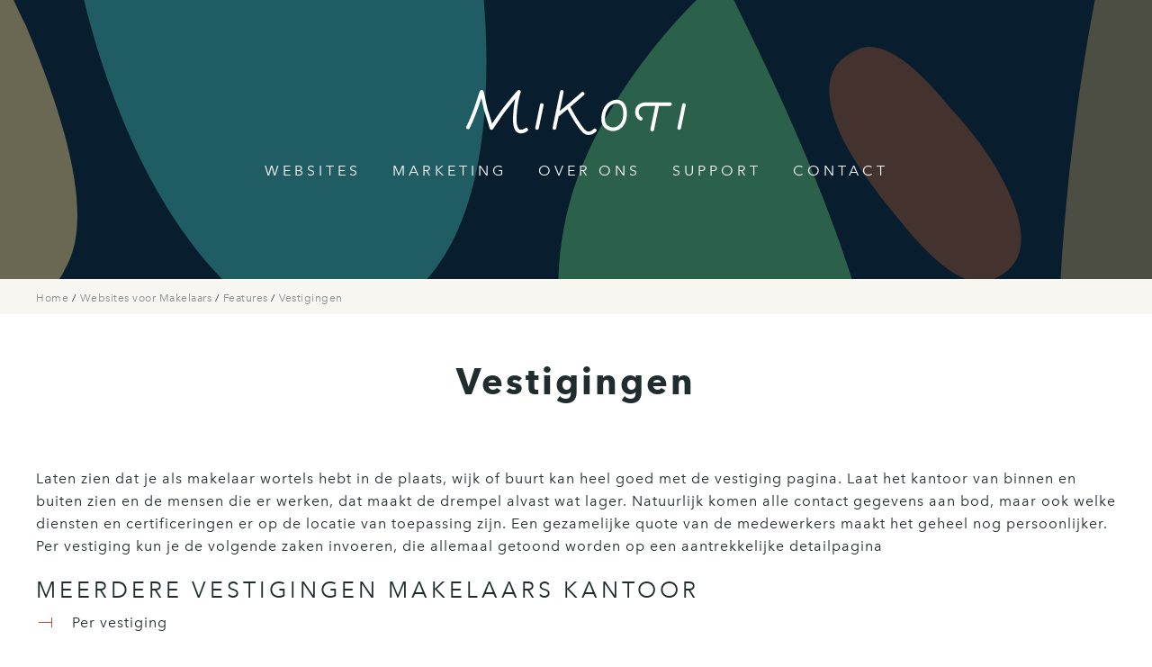

--- FILE ---
content_type: text/html; charset=UTF-8
request_url: https://mikoti.com/makelaars-websites/features/vestigingen/
body_size: 9798
content:
<!DOCTYPE html>
<html lang="nl" dir="ltr" itemscope itemtype="http://schema.org/WebPage">
<head>
	<meta name='robots' content='index, follow, max-image-preview:large, max-snippet:-1, max-video-preview:-1' />

	<!-- This site is optimized with the Yoast SEO plugin v26.8 - https://yoast.com/product/yoast-seo-wordpress/ -->
	<title>Vestigingen - MiKoti - Websites &amp; Marketing voor Makelaars</title>
	<meta name="description" content="Met een Makelaars website van MiKoti kun je voor iedere vestiging een detailpagina maken. Contact gegevens, welke diensten, medewerkers en certificeringen. Een gezamelijke quote van de medewerkers maakt het nog persoonlijker. Laat zien dat je wortels hebt in de plaats, wijk of buurt. Nieuwsgierig? Vraag een demo aan!" />
	<link rel="canonical" href="https://mikoti.com/makelaars-websites/features/vestigingen/" />
	<meta property="og:locale" content="nl_NL" />
	<meta property="og:type" content="article" />
	<meta property="og:title" content="Vestigingen - MiKoti - Websites &amp; Marketing voor Makelaars" />
	<meta property="og:description" content="Met een Makelaars website van MiKoti kun je voor iedere vestiging een detailpagina maken. Contact gegevens, welke diensten, medewerkers en certificeringen. Een gezamelijke quote van de medewerkers maakt het nog persoonlijker. Laat zien dat je wortels hebt in de plaats, wijk of buurt. Nieuwsgierig? Vraag een demo aan!" />
	<meta property="og:url" content="https://mikoti.com/makelaars-websites/features/vestigingen/" />
	<meta property="og:site_name" content="MiKoti" />
	<meta property="article:publisher" content="https://www.facebook.com/MiKoti.nl/" />
	<meta property="article:modified_time" content="2019-06-21T13:51:50+00:00" />
	<meta property="og:image" content="https://mikoti.com/wp-content/uploads/2019/06/MiKoti-Fav-icon-512x512.png" />
	<meta property="og:image:width" content="512" />
	<meta property="og:image:height" content="512" />
	<meta property="og:image:type" content="image/png" />
	<meta name="twitter:card" content="summary_large_image" />
	<meta name="twitter:label1" content="Geschatte leestijd" />
	<meta name="twitter:data1" content="1 minuut" />
	<script type="application/ld+json" class="yoast-schema-graph">{"@context":"https://schema.org","@graph":[{"@type":"WebPage","@id":"https://mikoti.com/makelaars-websites/features/vestigingen/","url":"https://mikoti.com/makelaars-websites/features/vestigingen/","name":"Vestigingen - MiKoti - Websites & Marketing voor Makelaars","isPartOf":{"@id":"https://mikoti.com/#website"},"datePublished":"2018-01-25T20:11:09+00:00","dateModified":"2019-06-21T13:51:50+00:00","description":"Met een Makelaars website van MiKoti kun je voor iedere vestiging een detailpagina maken. Contact gegevens, welke diensten, medewerkers en certificeringen. Een gezamelijke quote van de medewerkers maakt het nog persoonlijker. Laat zien dat je wortels hebt in de plaats, wijk of buurt. Nieuwsgierig? Vraag een demo aan!","breadcrumb":{"@id":"https://mikoti.com/makelaars-websites/features/vestigingen/#breadcrumb"},"inLanguage":"nl-NL","potentialAction":[{"@type":"ReadAction","target":["https://mikoti.com/makelaars-websites/features/vestigingen/"]}]},{"@type":"BreadcrumbList","@id":"https://mikoti.com/makelaars-websites/features/vestigingen/#breadcrumb","itemListElement":[{"@type":"ListItem","position":1,"name":"Home","item":"https://mikoti.com/"},{"@type":"ListItem","position":2,"name":"Vestigingen"}]},{"@type":"WebSite","@id":"https://mikoti.com/#website","url":"https://mikoti.com/","name":"MiKoti","description":"Websites en Online marketing voor Makelaars.","potentialAction":[{"@type":"SearchAction","target":{"@type":"EntryPoint","urlTemplate":"https://mikoti.com/?s={search_term_string}"},"query-input":{"@type":"PropertyValueSpecification","valueRequired":true,"valueName":"search_term_string"}}],"inLanguage":"nl-NL"}]}</script>
	<!-- / Yoast SEO plugin. -->


<link href='https://fonts.gstatic.com' crossorigin rel='preconnect' />
<link rel="alternate" title="oEmbed (JSON)" type="application/json+oembed" href="https://mikoti.com/wp-json/oembed/1.0/embed?url=https%3A%2F%2Fmikoti.com%2Fmakelaars-websites%2Ffeatures%2Fvestigingen%2F" />
<link rel="alternate" title="oEmbed (XML)" type="text/xml+oembed" href="https://mikoti.com/wp-json/oembed/1.0/embed?url=https%3A%2F%2Fmikoti.com%2Fmakelaars-websites%2Ffeatures%2Fvestigingen%2F&#038;format=xml" />
<style id='wp-img-auto-sizes-contain-inline-css' type='text/css'>
img:is([sizes=auto i],[sizes^="auto," i]){contain-intrinsic-size:3000px 1500px}
/*# sourceURL=wp-img-auto-sizes-contain-inline-css */
</style>
<style id='wp-emoji-styles-inline-css' type='text/css'>

	img.wp-smiley, img.emoji {
		display: inline !important;
		border: none !important;
		box-shadow: none !important;
		height: 1em !important;
		width: 1em !important;
		margin: 0 0.07em !important;
		vertical-align: -0.1em !important;
		background: none !important;
		padding: 0 !important;
	}
/*# sourceURL=wp-emoji-styles-inline-css */
</style>
<style id='wp-block-library-inline-css' type='text/css'>
:root{--wp-block-synced-color:#7a00df;--wp-block-synced-color--rgb:122,0,223;--wp-bound-block-color:var(--wp-block-synced-color);--wp-editor-canvas-background:#ddd;--wp-admin-theme-color:#007cba;--wp-admin-theme-color--rgb:0,124,186;--wp-admin-theme-color-darker-10:#006ba1;--wp-admin-theme-color-darker-10--rgb:0,107,160.5;--wp-admin-theme-color-darker-20:#005a87;--wp-admin-theme-color-darker-20--rgb:0,90,135;--wp-admin-border-width-focus:2px}@media (min-resolution:192dpi){:root{--wp-admin-border-width-focus:1.5px}}.wp-element-button{cursor:pointer}:root .has-very-light-gray-background-color{background-color:#eee}:root .has-very-dark-gray-background-color{background-color:#313131}:root .has-very-light-gray-color{color:#eee}:root .has-very-dark-gray-color{color:#313131}:root .has-vivid-green-cyan-to-vivid-cyan-blue-gradient-background{background:linear-gradient(135deg,#00d084,#0693e3)}:root .has-purple-crush-gradient-background{background:linear-gradient(135deg,#34e2e4,#4721fb 50%,#ab1dfe)}:root .has-hazy-dawn-gradient-background{background:linear-gradient(135deg,#faaca8,#dad0ec)}:root .has-subdued-olive-gradient-background{background:linear-gradient(135deg,#fafae1,#67a671)}:root .has-atomic-cream-gradient-background{background:linear-gradient(135deg,#fdd79a,#004a59)}:root .has-nightshade-gradient-background{background:linear-gradient(135deg,#330968,#31cdcf)}:root .has-midnight-gradient-background{background:linear-gradient(135deg,#020381,#2874fc)}:root{--wp--preset--font-size--normal:16px;--wp--preset--font-size--huge:42px}.has-regular-font-size{font-size:1em}.has-larger-font-size{font-size:2.625em}.has-normal-font-size{font-size:var(--wp--preset--font-size--normal)}.has-huge-font-size{font-size:var(--wp--preset--font-size--huge)}.has-text-align-center{text-align:center}.has-text-align-left{text-align:left}.has-text-align-right{text-align:right}.has-fit-text{white-space:nowrap!important}#end-resizable-editor-section{display:none}.aligncenter{clear:both}.items-justified-left{justify-content:flex-start}.items-justified-center{justify-content:center}.items-justified-right{justify-content:flex-end}.items-justified-space-between{justify-content:space-between}.screen-reader-text{border:0;clip-path:inset(50%);height:1px;margin:-1px;overflow:hidden;padding:0;position:absolute;width:1px;word-wrap:normal!important}.screen-reader-text:focus{background-color:#ddd;clip-path:none;color:#444;display:block;font-size:1em;height:auto;left:5px;line-height:normal;padding:15px 23px 14px;text-decoration:none;top:5px;width:auto;z-index:100000}html :where(.has-border-color){border-style:solid}html :where([style*=border-top-color]){border-top-style:solid}html :where([style*=border-right-color]){border-right-style:solid}html :where([style*=border-bottom-color]){border-bottom-style:solid}html :where([style*=border-left-color]){border-left-style:solid}html :where([style*=border-width]){border-style:solid}html :where([style*=border-top-width]){border-top-style:solid}html :where([style*=border-right-width]){border-right-style:solid}html :where([style*=border-bottom-width]){border-bottom-style:solid}html :where([style*=border-left-width]){border-left-style:solid}html :where(img[class*=wp-image-]){height:auto;max-width:100%}:where(figure){margin:0 0 1em}html :where(.is-position-sticky){--wp-admin--admin-bar--position-offset:var(--wp-admin--admin-bar--height,0px)}@media screen and (max-width:600px){html :where(.is-position-sticky){--wp-admin--admin-bar--position-offset:0px}}

/*# sourceURL=wp-block-library-inline-css */
</style><style id='global-styles-inline-css' type='text/css'>
:root{--wp--preset--aspect-ratio--square: 1;--wp--preset--aspect-ratio--4-3: 4/3;--wp--preset--aspect-ratio--3-4: 3/4;--wp--preset--aspect-ratio--3-2: 3/2;--wp--preset--aspect-ratio--2-3: 2/3;--wp--preset--aspect-ratio--16-9: 16/9;--wp--preset--aspect-ratio--9-16: 9/16;--wp--preset--color--black: #000000;--wp--preset--color--cyan-bluish-gray: #abb8c3;--wp--preset--color--white: #ffffff;--wp--preset--color--pale-pink: #f78da7;--wp--preset--color--vivid-red: #cf2e2e;--wp--preset--color--luminous-vivid-orange: #ff6900;--wp--preset--color--luminous-vivid-amber: #fcb900;--wp--preset--color--light-green-cyan: #7bdcb5;--wp--preset--color--vivid-green-cyan: #00d084;--wp--preset--color--pale-cyan-blue: #8ed1fc;--wp--preset--color--vivid-cyan-blue: #0693e3;--wp--preset--color--vivid-purple: #9b51e0;--wp--preset--gradient--vivid-cyan-blue-to-vivid-purple: linear-gradient(135deg,rgb(6,147,227) 0%,rgb(155,81,224) 100%);--wp--preset--gradient--light-green-cyan-to-vivid-green-cyan: linear-gradient(135deg,rgb(122,220,180) 0%,rgb(0,208,130) 100%);--wp--preset--gradient--luminous-vivid-amber-to-luminous-vivid-orange: linear-gradient(135deg,rgb(252,185,0) 0%,rgb(255,105,0) 100%);--wp--preset--gradient--luminous-vivid-orange-to-vivid-red: linear-gradient(135deg,rgb(255,105,0) 0%,rgb(207,46,46) 100%);--wp--preset--gradient--very-light-gray-to-cyan-bluish-gray: linear-gradient(135deg,rgb(238,238,238) 0%,rgb(169,184,195) 100%);--wp--preset--gradient--cool-to-warm-spectrum: linear-gradient(135deg,rgb(74,234,220) 0%,rgb(151,120,209) 20%,rgb(207,42,186) 40%,rgb(238,44,130) 60%,rgb(251,105,98) 80%,rgb(254,248,76) 100%);--wp--preset--gradient--blush-light-purple: linear-gradient(135deg,rgb(255,206,236) 0%,rgb(152,150,240) 100%);--wp--preset--gradient--blush-bordeaux: linear-gradient(135deg,rgb(254,205,165) 0%,rgb(254,45,45) 50%,rgb(107,0,62) 100%);--wp--preset--gradient--luminous-dusk: linear-gradient(135deg,rgb(255,203,112) 0%,rgb(199,81,192) 50%,rgb(65,88,208) 100%);--wp--preset--gradient--pale-ocean: linear-gradient(135deg,rgb(255,245,203) 0%,rgb(182,227,212) 50%,rgb(51,167,181) 100%);--wp--preset--gradient--electric-grass: linear-gradient(135deg,rgb(202,248,128) 0%,rgb(113,206,126) 100%);--wp--preset--gradient--midnight: linear-gradient(135deg,rgb(2,3,129) 0%,rgb(40,116,252) 100%);--wp--preset--font-size--small: 13px;--wp--preset--font-size--medium: 20px;--wp--preset--font-size--large: 36px;--wp--preset--font-size--x-large: 42px;--wp--preset--spacing--20: 0.44rem;--wp--preset--spacing--30: 0.67rem;--wp--preset--spacing--40: 1rem;--wp--preset--spacing--50: 1.5rem;--wp--preset--spacing--60: 2.25rem;--wp--preset--spacing--70: 3.38rem;--wp--preset--spacing--80: 5.06rem;--wp--preset--shadow--natural: 6px 6px 9px rgba(0, 0, 0, 0.2);--wp--preset--shadow--deep: 12px 12px 50px rgba(0, 0, 0, 0.4);--wp--preset--shadow--sharp: 6px 6px 0px rgba(0, 0, 0, 0.2);--wp--preset--shadow--outlined: 6px 6px 0px -3px rgb(255, 255, 255), 6px 6px rgb(0, 0, 0);--wp--preset--shadow--crisp: 6px 6px 0px rgb(0, 0, 0);}:where(.is-layout-flex){gap: 0.5em;}:where(.is-layout-grid){gap: 0.5em;}body .is-layout-flex{display: flex;}.is-layout-flex{flex-wrap: wrap;align-items: center;}.is-layout-flex > :is(*, div){margin: 0;}body .is-layout-grid{display: grid;}.is-layout-grid > :is(*, div){margin: 0;}:where(.wp-block-columns.is-layout-flex){gap: 2em;}:where(.wp-block-columns.is-layout-grid){gap: 2em;}:where(.wp-block-post-template.is-layout-flex){gap: 1.25em;}:where(.wp-block-post-template.is-layout-grid){gap: 1.25em;}.has-black-color{color: var(--wp--preset--color--black) !important;}.has-cyan-bluish-gray-color{color: var(--wp--preset--color--cyan-bluish-gray) !important;}.has-white-color{color: var(--wp--preset--color--white) !important;}.has-pale-pink-color{color: var(--wp--preset--color--pale-pink) !important;}.has-vivid-red-color{color: var(--wp--preset--color--vivid-red) !important;}.has-luminous-vivid-orange-color{color: var(--wp--preset--color--luminous-vivid-orange) !important;}.has-luminous-vivid-amber-color{color: var(--wp--preset--color--luminous-vivid-amber) !important;}.has-light-green-cyan-color{color: var(--wp--preset--color--light-green-cyan) !important;}.has-vivid-green-cyan-color{color: var(--wp--preset--color--vivid-green-cyan) !important;}.has-pale-cyan-blue-color{color: var(--wp--preset--color--pale-cyan-blue) !important;}.has-vivid-cyan-blue-color{color: var(--wp--preset--color--vivid-cyan-blue) !important;}.has-vivid-purple-color{color: var(--wp--preset--color--vivid-purple) !important;}.has-black-background-color{background-color: var(--wp--preset--color--black) !important;}.has-cyan-bluish-gray-background-color{background-color: var(--wp--preset--color--cyan-bluish-gray) !important;}.has-white-background-color{background-color: var(--wp--preset--color--white) !important;}.has-pale-pink-background-color{background-color: var(--wp--preset--color--pale-pink) !important;}.has-vivid-red-background-color{background-color: var(--wp--preset--color--vivid-red) !important;}.has-luminous-vivid-orange-background-color{background-color: var(--wp--preset--color--luminous-vivid-orange) !important;}.has-luminous-vivid-amber-background-color{background-color: var(--wp--preset--color--luminous-vivid-amber) !important;}.has-light-green-cyan-background-color{background-color: var(--wp--preset--color--light-green-cyan) !important;}.has-vivid-green-cyan-background-color{background-color: var(--wp--preset--color--vivid-green-cyan) !important;}.has-pale-cyan-blue-background-color{background-color: var(--wp--preset--color--pale-cyan-blue) !important;}.has-vivid-cyan-blue-background-color{background-color: var(--wp--preset--color--vivid-cyan-blue) !important;}.has-vivid-purple-background-color{background-color: var(--wp--preset--color--vivid-purple) !important;}.has-black-border-color{border-color: var(--wp--preset--color--black) !important;}.has-cyan-bluish-gray-border-color{border-color: var(--wp--preset--color--cyan-bluish-gray) !important;}.has-white-border-color{border-color: var(--wp--preset--color--white) !important;}.has-pale-pink-border-color{border-color: var(--wp--preset--color--pale-pink) !important;}.has-vivid-red-border-color{border-color: var(--wp--preset--color--vivid-red) !important;}.has-luminous-vivid-orange-border-color{border-color: var(--wp--preset--color--luminous-vivid-orange) !important;}.has-luminous-vivid-amber-border-color{border-color: var(--wp--preset--color--luminous-vivid-amber) !important;}.has-light-green-cyan-border-color{border-color: var(--wp--preset--color--light-green-cyan) !important;}.has-vivid-green-cyan-border-color{border-color: var(--wp--preset--color--vivid-green-cyan) !important;}.has-pale-cyan-blue-border-color{border-color: var(--wp--preset--color--pale-cyan-blue) !important;}.has-vivid-cyan-blue-border-color{border-color: var(--wp--preset--color--vivid-cyan-blue) !important;}.has-vivid-purple-border-color{border-color: var(--wp--preset--color--vivid-purple) !important;}.has-vivid-cyan-blue-to-vivid-purple-gradient-background{background: var(--wp--preset--gradient--vivid-cyan-blue-to-vivid-purple) !important;}.has-light-green-cyan-to-vivid-green-cyan-gradient-background{background: var(--wp--preset--gradient--light-green-cyan-to-vivid-green-cyan) !important;}.has-luminous-vivid-amber-to-luminous-vivid-orange-gradient-background{background: var(--wp--preset--gradient--luminous-vivid-amber-to-luminous-vivid-orange) !important;}.has-luminous-vivid-orange-to-vivid-red-gradient-background{background: var(--wp--preset--gradient--luminous-vivid-orange-to-vivid-red) !important;}.has-very-light-gray-to-cyan-bluish-gray-gradient-background{background: var(--wp--preset--gradient--very-light-gray-to-cyan-bluish-gray) !important;}.has-cool-to-warm-spectrum-gradient-background{background: var(--wp--preset--gradient--cool-to-warm-spectrum) !important;}.has-blush-light-purple-gradient-background{background: var(--wp--preset--gradient--blush-light-purple) !important;}.has-blush-bordeaux-gradient-background{background: var(--wp--preset--gradient--blush-bordeaux) !important;}.has-luminous-dusk-gradient-background{background: var(--wp--preset--gradient--luminous-dusk) !important;}.has-pale-ocean-gradient-background{background: var(--wp--preset--gradient--pale-ocean) !important;}.has-electric-grass-gradient-background{background: var(--wp--preset--gradient--electric-grass) !important;}.has-midnight-gradient-background{background: var(--wp--preset--gradient--midnight) !important;}.has-small-font-size{font-size: var(--wp--preset--font-size--small) !important;}.has-medium-font-size{font-size: var(--wp--preset--font-size--medium) !important;}.has-large-font-size{font-size: var(--wp--preset--font-size--large) !important;}.has-x-large-font-size{font-size: var(--wp--preset--font-size--x-large) !important;}
/*# sourceURL=global-styles-inline-css */
</style>

<style id='classic-theme-styles-inline-css' type='text/css'>
/*! This file is auto-generated */
.wp-block-button__link{color:#fff;background-color:#32373c;border-radius:9999px;box-shadow:none;text-decoration:none;padding:calc(.667em + 2px) calc(1.333em + 2px);font-size:1.125em}.wp-block-file__button{background:#32373c;color:#fff;text-decoration:none}
/*# sourceURL=/wp-includes/css/classic-themes.min.css */
</style>
<link rel="https://api.w.org/" href="https://mikoti.com/wp-json/" /><link rel="EditURI" type="application/rsd+xml" title="RSD" href="https://mikoti.com/xmlrpc.php?rsd" />
<meta name="generator" content="WordPress 6.9" />
<link rel='shortlink' href='https://mikoti.com/?p=244' />
<!-- HFCM by 99 Robots - Snippet # 1: Fonts.com -->
<script type="text/javascript" src="//fast.fonts.net/jsapi/af1b53c3-64ae-4309-bcbb-7261fe907162.js" defer></script>
<!-- /end HFCM by 99 Robots -->
<noscript><style id="rocket-lazyload-nojs-css">.rll-youtube-player, [data-lazy-src]{display:none !important;}</style></noscript>

	<link data-minify="1" rel="stylesheet" href="https://mikoti.com/wp-content/cache/min/1/wp-content/themes/mikoti/Resources/css/stylesheet-beaee5bab15a0a72f25821fbdb44297b.css">
	<link data-minify="1" rel="stylesheet" href="https://mikoti.com/wp-content/cache/min/1/wp-content/themes/mikoti/Resources/css/mediaqueries-7235e4b7cd36994ffee9a9d7df0cbc96.css">
	<link data-minify="1" rel="stylesheet" href="https://mikoti.com/wp-content/cache/min/1/wp-content/themes/mikoti/Resources/css/global-e25fcaf66771a41308cdd3bcbb3c1fce.css">
	<link data-minify="1" rel="stylesheet" href="https://mikoti.com/wp-content/cache/min/1/wp-content/themes/mikoti/Resources/css/mediaqueries-global-4cbc0cb9a2d827ea8946d8d160f6fa3e.css">

	<link data-minify="1" rel="stylesheet" href="https://mikoti.com/wp-content/cache/min/1/ajax/libs/jqueryui/1.12.0/themes/smoothness/jquery-ui-b8d052bdebf885cab0848bdf4399264a.css">

	<script src="https://ajax.googleapis.com/ajax/libs/jquery/2.2.4/jquery.min.js"></script>

	<link rel="apple-touch-icon" sizes="180x180" href="https://mikoti.com/wp-content/themes/mikoti/Resources/img/favicons/apple-touch-icon.png">
	<link rel="icon" type="image/png" sizes="32x32" href="https://mikoti.com/wp-content/themes/mikoti/Resources/img/favicons/favicon-32x32.png">
	<link rel="icon" type="image/png" sizes="16x16" href="https://mikoti.com/wp-content/themes/mikoti/Resources/img/favicons/favicon-16x16.png">
	<link rel="shortcut icon" href="https://mikoti.com/wp-content/themes/mikoti/Resources/img/favicons/favicon.ico">

	<meta name="viewport" content="width=device-width">

	<script>
		window.sitePath = "https://mikoti.com";
		window.ajaxPath = "https://mikoti.com/wp-admin/admin-ajax.php";
		window.templatePath = "https://mikoti.com/wp-content/themes/mikoti/";
	</script>
			
			<script>(function(w,d,s,l,i){w[l]=w[l]||[];w[l].push({'gtm.start':
				new Date().getTime(),event:'gtm.js'});var f=d.getElementsByTagName(s)[0],
				j=d.createElement(s),dl=l!='dataLayer'?'&l='+l:'';j.async=true;j.src=
				'https://www.googletagmanager.com/gtm.js?id='+i+dl;f.parentNode.insertBefore(j,f);
				})(window,document,'script','dataLayer','GTM-K9VRV88');
			</script>
		
	
</head>
<body id="feature">
	
		<noscript><iframe src="https://www.googletagmanager.com/ns.html?id=GTM-K9VRV88" height="0" width="0" style="display:none;visibility:hidden"></iframe></noscript>
	

<div class="wrapper">
	<div data-bg="https://mikoti.com/wp-content/uploads/2019/06/bg-website-mikoti-1.svg" class="grid-area header bsn bvar2 pb100 rocket-lazyload" style=" background-position: center; background-size: cover;">

		

		<div class="grid-wrapper header">
			<div class="logo-area mb30">
				<a href="https://mikoti.com" title=""><img src="data:image/svg+xml,%3Csvg%20xmlns='http://www.w3.org/2000/svg'%20viewBox='0%200%200%200'%3E%3C/svg%3E" alt="MiKoti's logo" data-lazy-src="https://mikoti.com/wp-content/themes/mikoti/Resources/img/mikoti-logo-wit.svg"><noscript><img src="https://mikoti.com/wp-content/themes/mikoti/Resources/img/mikoti-logo-wit.svg" alt="MiKoti's logo"></noscript></a>
			</div>
			<div class="menu-area flex center">
				<ul id="menu-main-menu" class="main-menu"><li id="menu-item-818" class="menu-item menu-item-type-post_type menu-item-object-page menu-item-has-children menu-item-818"><a href="https://mikoti.com/makelaars-websites/">Websites</a>
<ul class="sub-menu">
	<li id="menu-item-1051" class="menu-item menu-item-type-post_type menu-item-object-page menu-item-1051"><a href="https://mikoti.com/makelaars-websites/">Websites voor Makelaars</a></li>
	<li id="menu-item-146" class="menu-item menu-item-type-post_type menu-item-object-page menu-item-146"><a href="https://mikoti.com/makelaars-websites/features/">Features</a></li>
	<li id="menu-item-144" class="menu-item menu-item-type-post_type menu-item-object-page menu-item-144"><a href="https://mikoti.com/makelaars-websites/voorbeelden/">Voorbeelden</a></li>
</ul>
</li>
<li id="menu-item-820" class="menu-item menu-item-type-post_type menu-item-object-page menu-item-has-children menu-item-820"><a href="https://mikoti.com/makelaars-marketing/">Marketing</a>
<ul class="sub-menu">
	<li id="menu-item-1335" class="menu-item menu-item-type-post_type menu-item-object-page menu-item-1335"><a href="https://mikoti.com/makelaars-marketing/">Marketing voor Makelaars</a></li>
	<li id="menu-item-1055" class="menu-item menu-item-type-post_type menu-item-object-marketing menu-item-1055"><a href="https://mikoti.com/makelaars-marketing/logo-ontwerp/">Logo ontwerp</a></li>
	<li id="menu-item-1057" class="menu-item menu-item-type-post_type menu-item-object-marketing menu-item-1057"><a href="https://mikoti.com/makelaars-marketing/online-marketing/">Online marketing</a></li>
	<li id="menu-item-1058" class="menu-item menu-item-type-post_type menu-item-object-marketing menu-item-1058"><a href="https://mikoti.com/makelaars-marketing/brochure-ontwerp/">Brochure ontwerp</a></li>
	<li id="menu-item-1338" class="menu-item menu-item-type-post_type menu-item-object-marketing menu-item-1338"><a href="https://mikoti.com/makelaars-marketing/seo-migratie/">SEO migratie</a></li>
	<li id="menu-item-1056" class="menu-item menu-item-type-post_type menu-item-object-marketing menu-item-1056"><a href="https://mikoti.com/makelaars-marketing/fotografie/">Fotografie</a></li>
	<li id="menu-item-1337" class="menu-item menu-item-type-post_type menu-item-object-marketing menu-item-1337"><a href="https://mikoti.com/makelaars-marketing/content-creatie/">Content creatie</a></li>
	<li id="menu-item-1339" class="menu-item menu-item-type-post_type menu-item-object-marketing menu-item-1339"><a href="https://mikoti.com/makelaars-marketing/huisstijl/">Huisstijl</a></li>
	<li id="menu-item-1336" class="menu-item menu-item-type-post_type menu-item-object-marketing menu-item-1336"><a href="https://mikoti.com/makelaars-marketing/website-op-maat/">Website op maat</a></li>
</ul>
</li>
<li id="menu-item-140" class="menu-item menu-item-type-post_type menu-item-object-page menu-item-has-children menu-item-140"><a href="https://mikoti.com/over-ons/">Over Ons</a>
<ul class="sub-menu">
	<li id="menu-item-1341" class="menu-item menu-item-type-post_type menu-item-object-page menu-item-1341"><a href="https://mikoti.com/over-ons/">Over MiKoti</a></li>
	<li id="menu-item-1054" class="menu-item menu-item-type-post_type menu-item-object-page menu-item-1054"><a href="https://mikoti.com/over-ons/social/">MiKoti is social</a></li>
</ul>
</li>
<li id="menu-item-819" class="menu-item menu-item-type-post_type menu-item-object-page menu-item-has-children menu-item-819"><a href="https://mikoti.com/support/">Support</a>
<ul class="sub-menu">
	<li id="menu-item-1048" class="menu-item menu-item-type-post_type menu-item-object-page menu-item-1048"><a href="https://mikoti.com/support/onderwerpen/">Onderwerpen</a></li>
	<li id="menu-item-142" class="menu-item menu-item-type-post_type menu-item-object-page menu-item-142"><a href="https://mikoti.com/support/veelgestelde-vragen/">Veelgestelde vragen</a></li>
	<li id="menu-item-141" class="menu-item menu-item-type-post_type menu-item-object-page menu-item-141"><a href="https://mikoti.com/support/instructies/">Instructies</a></li>
</ul>
</li>
<li id="menu-item-139" class="menu-item menu-item-type-post_type menu-item-object-page menu-item-139"><a href="https://mikoti.com/contact/">Contact</a></li>
</ul>
			</div>

			<div class="mobile-menu mobile">
		    	<div class="mobile-menu-buttons">
					<span class="hamburger csc icon ilb" data-icon="filter-menu" data-size="40x30"></span>
				</div>
			</div>
		</div>

		

		

		


	</div>

			<div class="grid-area bsn bvar5">
			<div class="grid-wrapper breadcrumb pt10 pb10">
									<span class="fs12 lspace0-5 lheight20">
						<a  href="https://mikoti.com" class="csn cvar2 no-decoration cmo">
							Home
						</a>
					</span>

											<span class="fs12"> / </span>
					

									<span class="fs12 lspace0-5 lheight20">
						<a  href="https://mikoti.com/makelaars-websites/" class="csn cvar2 no-decoration cmo">
							Websites voor Makelaars
						</a>
					</span>

											<span class="fs12"> / </span>
					

									<span class="fs12 lspace0-5 lheight20">
						<a  href="https://mikoti.com/makelaars-websites/features/" class="csn cvar2 no-decoration cmo">
							Features
						</a>
					</span>

											<span class="fs12"> / </span>
					

									<span class="fs12 lspace0-5 lheight20">
						<a  class="csn cvar2 no-decoration ">
							Vestigingen
						</a>
					</span>

					

				

			</div>
		</div>
	
<div class="grid-area">
    <div class="grid-wrapper features-overview-top pt50 pb50">
        <h1 class="fs40 bolder lspace3 lheight50 grid-column col-10 center tcenter margin0 pb20 cst">Vestigingen</h1>

        
    </div>
</div>

<div class="grid-area">
    <div class="grid-wrapper feature-content contentarea pb100 fs16 csn regular lspace1">
        <p>Laten zien dat je als makelaar wortels hebt in de plaats, wijk of buurt kan heel goed met de vestiging pagina. Laat het kantoor van binnen en buiten zien en de mensen die er werken, dat maakt de drempel alvast wat lager. Natuurlijk komen alle contact gegevens aan bod, maar ook welke diensten en certificeringen er op de locatie van toepassing zijn. Een gezamelijke quote van de medewerkers maakt het geheel nog persoonlijker.  Per vestiging kun je de volgende zaken invoeren, die allemaal getoond worden op een aantrekkelijke detailpagina</p>
<h2>Meerdere vestigingen makelaars kantoor</h2>
<ul>
<li>Per vestiging
<ul>
<li>Naam</li>
<li>Hoofdvestiging ja/nee</li>
<li>Tekst</li>
<li>Quote</li>
<li>Adres/locatie</li>
<li>Postbus</li>
<li>Email adres (x2)</li>
<li>Telefoon nummer (x2)</li>
<li>Whatsapp nummer</li>
<li>Openingstijden</li>
<li>Overzicht foto</li>
<li>Header foto</li>
<li>Logo</li>
<li><a href="https://mikoti.com/makelaars-websites/features/medewerkers/">Medewerkers</a> (koppeling)</li>
<li><a href="https://mikoti.com/makelaars-websites/features/diensten/">Diensten</a> (koppeling)</li>
<li><a href="https://mikoti.com/makelaars-websites/features/certificering-aangesloten-bij/">Certficeringen</a> (koppeling)</li>
</ul>
</li>
<li>Volgorde vestigingen op vestigingen pagina (bij minimaal 2)</li>
</ul>
<p>&nbsp;</p>
<p>Met een Makelaars website van MiKoti kun je laten zien dat je wortels hebt in de plaats, wijk of buurt. Per vestiging de contact gegevens, maar ook welke diensten en certificeringen er op de locatie van toepassing zijn. Een gezamelijke quote van de medewerkers maakt het nog persoonlijker.  Nieuwsgierig? Vraag een demo aan!</p>

    </div>
</div>



<div class="grid-area bsn bvar5">
    <div class="grid-wrapper features-overview-top pt40 pb40">

        <span class="fs25 light lspace4 lheight30 grid-column col-8 center tcenter margin0 blc caps csn cvar2">
            lees meer over...
        </span>

        <div class="grid-column col-8 center tcenter pt20">
                        <a href="https://mikoti.com/support/onderwerpen/makelaars-info/" class="csa cvar2 no-decoration fs16 lspace4 lheight20 pl20 pr20 caps">Makelaars info</a>
            
        </div>
    </div>
</div>


<div class="grid-area">
    <div data-bg="https://mikoti.com/wp-content/uploads/2018/01/features_background.svg" class="grid-wrapper features-list flex wrap distribute vtop pt50 pb50 rocket-lazyload" style="background-position: top center;background-repeat: repeat-y;background-size: 100%;">

                <div class="grid-column col-4-5 flex wrap aself-stretch faq">
            <h2 class="font2 fs25 lspace4 lheight30 m0 pb40 grid-column col-10 blc caps">Veelgestelde vragen</h2>
            <ul class="medium fs16 m0 pl0 grid-column col-10">
                                <li class=" pl50">
                    <a href="https://mikoti.com/support/veelgestelde-vragen/welke-contact-mogelijkheden-heeft-de-website/" class="no-decoration csa bold">Welke contact mogelijkheden heeft de website?
                    </a>
                </li>
                                <li class=" pl50">
                    <a href="https://mikoti.com/support/veelgestelde-vragen/kan-ik-mijn-diensten-zelf-beheren/" class="no-decoration csa bold">Kan ik mijn diensten zelf beheren?
                    </a>
                </li>
                                <li class=" pl50">
                    <a href="https://mikoti.com/support/veelgestelde-vragen/staan-de-funda-beoordelingen-ook-op-de-website/" class="no-decoration csa bold">Staan de Funda beoordelingen ook op de website?
                    </a>
                </li>
                                <li class=" pl50">
                    <a href="https://mikoti.com/support/veelgestelde-vragen/kan-ik-zelf-een-medewerker-toevoegen/" class="no-decoration csa bold">Kan ik zelf een medewerker toevoegen?
                    </a>
                </li>
                                <li class=" pl50">
                    <a href="https://mikoti.com/support/veelgestelde-vragen/hoe-ziet-een-profiel-pagina-van-een-medewerker-eruit/" class="no-decoration csa bold">Hoe ziet een profiel pagina van een medewerker eruit?
                    </a>
                </li>
                
            </ul>
            <div class="grid-column col-10 pt40 aself-end">
                <a href="https://mikoti.com/support/veelgestelde-vragen/" class="button w100">Alle veelgestelde vragen</a>
            </div>
        </div>
        

                <div class="grid-column col-4-5 flex wrap aself-stretch instructions">
            <h2 class="font2 fs25 lspace4 lheight30 m0 pb40 grid-column col-10 blc caps">Instructies</h2>
            <ul class="medium fs16 m0 pl0">
                                <li class=" pl50">
                    <a href="https://mikoti.com/support/instructies/hoe-pas-ik-mijn-sociale-media-gegevens-aan/" class="no-decoration csa bold">Hoe pas ik mijn sociale media gegevens aan?
                    </a>
                </li>
                                <li class=" pl50">
                    <a href="https://mikoti.com/support/instructies/hoe-kan-ik-beoordelingen-en-reviews-beheren/" class="no-decoration csa bold">Hoe kan ik beoordelingen en reviews beheren?
                    </a>
                </li>
                                <li class=" pl50">
                    <a href="https://mikoti.com/support/instructies/hoe-voeg-ik-een-medewerker-toe/" class="no-decoration csa bold">Hoe voeg ik een medewerker toe?
                    </a>
                </li>
                                <li class=" pl50">
                    <a href="https://mikoti.com/support/instructies/hoe-pas-ik-de-contactgegevens-aan/" class="no-decoration csa bold">Hoe pas ik de contactgegevens aan?
                    </a>
                </li>
                                <li class=" pl50">
                    <a href="https://mikoti.com/support/instructies/hoe-voeg-ik-een-dienst-toe/" class="no-decoration csa bold">Hoe voeg ik een dienst toe?
                    </a>
                </li>
                
            </ul>
            <div class="grid-column col-10 pt40 aself-end">
                <a href="https://mikoti.com/support/instructies/" class="button w100">Alle instructies</a>
            </div>
        </div>
        

                <!-- <div class="grid-column col-10 tcenter pt40">
            <a href="https://mikoti.com/makelaars-websites/features/" class="button">Features</a>
        </div> -->
        

    </div>
</div>


<div data-bg="https://mikoti.com/wp-content/uploads/2019/06/bg-website-mikoti-1.svg" class="grid-area banner flex wrap features vcenter parallax bsn rocket-lazyload" style="">

    <div class="grid-wrapper flex wrap vcenter csc">

                <div class="grid-column col-5">
            
            

                            <p class="grid-column col-8 fs40 lheight50 lspace3 boldest mt0 mb30">
                    

                                            Mooie en effectieve makelaars websites van MiKoti.
                    

                    
                </p>
            

                            <a href="https://mikoti.com/makelaars-websites/features/" class="no-decoration caps csa cvar3 medium fs16 lheight20 lspace2 mt20 blc">Bekijk alle features</a>
            

            

            
        </div>
        

        

        

        
    </div>
        <img src="data:image/svg+xml,%3Csvg%20xmlns='http://www.w3.org/2000/svg'%20viewBox='0%200%200%200'%3E%3C/svg%3E" alt="Feature banner" data-lazy-src="https://mikoti.com/wp-content/uploads/2019/06/user-experience-makelaars-websites-marketing-mikoti.png"><noscript><img src="https://mikoti.com/wp-content/uploads/2019/06/user-experience-makelaars-websites-marketing-mikoti.png" alt="Feature banner"></noscript>
    
</div>

<div class="grid-area bsn bvar5">
    <div class="grid-wrapper footer pt50 pb50">

        <div class="footer-top mb30 flex center grid-column col-10">
            <div class="grid-column col-2 pr30">
                <ul id="menu-footer-menu-1" class="footer-menu"><li id="menu-item-224" class="menu-item menu-item-type-post_type menu-item-object-page menu-item-224"><a href="https://mikoti.com/makelaars-websites/">Websites</a></li>
<li id="menu-item-1010" class="menu-item menu-item-type-post_type menu-item-object-page menu-item-1010"><a href="https://mikoti.com/makelaars-websites/">Makelaars websites</a></li>
<li id="menu-item-227" class="menu-item menu-item-type-post_type menu-item-object-page menu-item-227"><a href="https://mikoti.com/makelaars-websites/features/">Features</a></li>
<li id="menu-item-225" class="menu-item menu-item-type-post_type menu-item-object-page menu-item-225"><a href="https://mikoti.com/makelaars-websites/voorbeelden/">Voorbeelden</a></li>
<li id="menu-item-2796" class="menu-item menu-item-type-custom menu-item-object-custom menu-item-2796"><a href="https://mikoti.com/contact?demo_omgeving=true">Online Demo</a></li>
</ul>
            </div>
            <div class="grid-column col-2 pr30">
                <ul id="menu-footer-menu-2" class="footer-menu"><li id="menu-item-1594" class="menu-item menu-item-type-post_type menu-item-object-page menu-item-1594"><a href="https://mikoti.com/makelaars-marketing/">Marketing</a></li>
<li id="menu-item-1589" class="menu-item menu-item-type-post_type menu-item-object-marketing menu-item-1589"><a href="https://mikoti.com/makelaars-marketing/logo-ontwerp/">Logo ontwerp</a></li>
<li id="menu-item-1585" class="menu-item menu-item-type-post_type menu-item-object-marketing menu-item-1585"><a href="https://mikoti.com/makelaars-marketing/online-marketing/">Online marketing</a></li>
<li id="menu-item-1592" class="menu-item menu-item-type-post_type menu-item-object-marketing menu-item-1592"><a href="https://mikoti.com/makelaars-marketing/brochure-ontwerp/">Brochure ontwerp</a></li>
<li id="menu-item-1588" class="menu-item menu-item-type-post_type menu-item-object-marketing menu-item-1588"><a href="https://mikoti.com/makelaars-marketing/seo-migratie/">SEO migratie</a></li>
<li id="menu-item-1591" class="menu-item menu-item-type-post_type menu-item-object-marketing menu-item-1591"><a href="https://mikoti.com/makelaars-marketing/fotografie/">Fotografie</a></li>
<li id="menu-item-1593" class="menu-item menu-item-type-post_type menu-item-object-page menu-item-1593"><a href="https://mikoti.com/makelaars-marketing/">Alle diensten</a></li>
</ul>
            </div>
            <div class="grid-column col-2 pr30">
                <ul id="menu-footer-menu-3" class="footer-menu"><li id="menu-item-1579" class="menu-item menu-item-type-post_type menu-item-object-page menu-item-1579"><a href="https://mikoti.com/support/">Support</a></li>
<li id="menu-item-1580" class="menu-item menu-item-type-post_type menu-item-object-page menu-item-1580"><a href="https://mikoti.com/support/onderwerpen/">Zoek in support</a></li>
<li id="menu-item-1581" class="menu-item menu-item-type-post_type menu-item-object-page menu-item-1581"><a href="https://mikoti.com/support/veelgestelde-vragen/">Veelgestelde vragen</a></li>
<li id="menu-item-1582" class="menu-item menu-item-type-post_type menu-item-object-page menu-item-1582"><a href="https://mikoti.com/support/instructies/">Instructies</a></li>
</ul>
            </div>
            <div class="grid-column col-2 pr30">
                <ul id="menu-footer-menu-4" class="footer-menu"><li id="menu-item-1572" class="menu-item menu-item-type-post_type menu-item-object-page menu-item-1572"><a href="https://mikoti.com/over-ons/">MiKoti</a></li>
<li id="menu-item-1573" class="menu-item menu-item-type-post_type menu-item-object-page menu-item-1573"><a href="https://mikoti.com/over-ons/">Over MiKoti</a></li>
<li id="menu-item-1574" class="menu-item menu-item-type-post_type menu-item-object-page menu-item-1574"><a href="https://mikoti.com/over-ons/social/">Volg ons op&#8230;</a></li>
<li id="menu-item-1577" class="menu-item menu-item-type-custom menu-item-object-custom menu-item-1577"><a href="tel:0587110916">Bel 058 711 09 16</a></li>
<li id="menu-item-1578" class="menu-item menu-item-type-post_type menu-item-object-page menu-item-1578"><a href="https://mikoti.com/contact/">Contact</a></li>
</ul>
            </div>
            <div class="grid-column col-2 newsletter">
                <span class="fs15 medium csn">Nieuws ontvangen?</span>
                <input class="mt10 mb10 br5 grid-column col-10" type="text" name="newsletter-email" placeholder="Je email-adres"/>
                <a class="fs14 lspace1 lheight25 nlsignup csn cvar1 grid-column col-10">Aanmelden</a>

                <div class="feedback succes fs15 medium csn pt15">
                    Gelukt!
                </div>
            </div>
        </div>

        <div class="footer-middle flex center bt bb pt50 pb50 grid-column col-10">

            <div class="grid-column col-10 flex center vcenter pr50">
                <div class="fs15 medium flex vcenter mr30">
                    Het is een mooie dag om iets op te bouwen.
                </div>

                <div class="image mr30">
                    <img src="data:image/svg+xml,%3Csvg%20xmlns='http://www.w3.org/2000/svg'%20viewBox='0%200%20100%2050'%3E%3C/svg%3E" class="flex" width="100" height="50" alt="Footer icon" data-lazy-src="https://mikoti.com/wp-content/uploads/2019/06/contact-makelaars-websites-marketing-mikoti-5.svg"><noscript><img src="https://mikoti.com/wp-content/uploads/2019/06/contact-makelaars-websites-marketing-mikoti-5.svg" class="flex" width="100" height="50" alt="Footer icon"></noscript>
                </div>

                                    <a href="https://mikoti.com/contact?demo_omgeving=true" class="no-decoration caps csa cmo fs16 lheight20 lspace2 blc mr20 csa cvar2">Demo</a>
                                    <a href="https://mikoti.com/contact?offerte=true" class="no-decoration caps csa cmo fs16 lheight20 lspace2 blc mr20 csa cvar2">Offerte</a>
                                    <a href="https://mikoti.com/contact" class="no-decoration caps csa cmo fs16 lheight20 lspace2 blc mr20 csa cvar2">Contact</a>
                
            </div>

        </div>

        <div class="footer-bottom flex center pt30 grid-column col-10">

            <div class="grid-column col-8 menu csn cvar3 flex pr50">
                <ul id="menu-subfooter" class="subfooter-menu"><li id="menu-item-648" class="menu-item menu-item-type-post_type menu-item-object-page menu-item-privacy-policy menu-item-648"><a rel="privacy-policy" href="https://mikoti.com/privacybeleid/">Privacybeleid</a></li>
<li id="menu-item-649" class="menu-item menu-item-type-post_type menu-item-object-page menu-item-649"><a href="https://mikoti.com/cookies-statement/">Cookieverklaring</a></li>
</ul>
            </div>

            <div class="grid-column col-2 flex vcenter">
                <!-- <a href="https://tussendoor.nl" class="noondesign">
                    <img src="data:image/svg+xml,%3Csvg%20xmlns='http://www.w3.org/2000/svg'%20viewBox='0%200%200%200'%3E%3C/svg%3E" alt="Tussendoor logo" data-lazy-src="https://mikoti.com/wp-content/themes/mikoti/Resources/img/noon-design-logo.png"><noscript><img src="https://mikoti.com/wp-content/themes/mikoti/Resources/img/noon-design-logo.png" alt="Tussendoor logo"></noscript>
                </a> -->
                <a href="https://tussendoor.nl" class="no-decoration csn cvar3 cmo2 fs15 ilb ml15">Powered by Tussendoor</a>
            </div>
        </div>

    </div>
</div>

</div>

<script src="https://ajax.googleapis.com/ajax/libs/jqueryui/1.12.0/jquery-ui.min.js" defer></script>
<script src="https://mikoti.com/wp-content/themes/mikoti/Resources/icons/icons.js?cb=21-01-2026-01-11-53" defer></script>
<script src="https://maps.googleapis.com/maps/api/js?key=AIzaSyDVExbLfM6yAGtzIRG6zxdcHaLpP1MNbXM&libraries=places&language=nl"></script>
<script src="https://mikoti.com/wp-content/themes/mikoti/Resources/js/min/js.cookie-min.js" defer></script>
<script src="https://mikoti.com/wp-content/themes/mikoti/Resources/js/min/common-min.js?cb=21-01-2026-01-11-53" defer></script>

    <script type="speculationrules">
{"prefetch":[{"source":"document","where":{"and":[{"href_matches":"/*"},{"not":{"href_matches":["/wp-*.php","/wp-admin/*","/wp-content/uploads/*","/wp-content/*","/wp-content/plugins/*","/wp-content/themes/mikoti/*","/*\\?(.+)"]}},{"not":{"selector_matches":"a[rel~=\"nofollow\"]"}},{"not":{"selector_matches":".no-prefetch, .no-prefetch a"}}]},"eagerness":"conservative"}]}
</script>
<script>window.lazyLoadOptions={elements_selector:"img[data-lazy-src],.rocket-lazyload,iframe[data-lazy-src]",data_src:"lazy-src",data_srcset:"lazy-srcset",data_sizes:"lazy-sizes",class_loading:"lazyloading",class_loaded:"lazyloaded",threshold:300,callback_loaded:function(element){if(element.tagName==="IFRAME"&&element.dataset.rocketLazyload=="fitvidscompatible"){if(element.classList.contains("lazyloaded")){if(typeof window.jQuery!="undefined"){if(jQuery.fn.fitVids){jQuery(element).parent().fitVids()}}}}}};window.addEventListener('LazyLoad::Initialized',function(e){var lazyLoadInstance=e.detail.instance;if(window.MutationObserver){var observer=new MutationObserver(function(mutations){var image_count=0;var iframe_count=0;var rocketlazy_count=0;mutations.forEach(function(mutation){for(i=0;i<mutation.addedNodes.length;i++){if(typeof mutation.addedNodes[i].getElementsByTagName!=='function'){continue}
if(typeof mutation.addedNodes[i].getElementsByClassName!=='function'){continue}
images=mutation.addedNodes[i].getElementsByTagName('img');is_image=mutation.addedNodes[i].tagName=="IMG";iframes=mutation.addedNodes[i].getElementsByTagName('iframe');is_iframe=mutation.addedNodes[i].tagName=="IFRAME";rocket_lazy=mutation.addedNodes[i].getElementsByClassName('rocket-lazyload');image_count+=images.length;iframe_count+=iframes.length;rocketlazy_count+=rocket_lazy.length;if(is_image){image_count+=1}
if(is_iframe){iframe_count+=1}}});if(image_count>0||iframe_count>0||rocketlazy_count>0){lazyLoadInstance.update()}});var b=document.getElementsByTagName("body")[0];var config={childList:!0,subtree:!0};observer.observe(b,config)}},!1)</script><script data-no-minify="1" async src="https://mikoti.com/wp-content/plugins/wp-rocket/assets/js/lazyload/16.1/lazyload.min.js"></script>
</body>

</html>

<!-- This website is like a Rocket, isn't it? Performance optimized by WP Rocket. Learn more: https://wp-rocket.me - Debug: cached@1768957914 -->

--- FILE ---
content_type: text/css; charset=utf-8
request_url: https://mikoti.com/wp-content/cache/min/1/wp-content/themes/mikoti/Resources/css/stylesheet-beaee5bab15a0a72f25821fbdb44297b.css
body_size: 4808
content:
.bsc{background-color:#FFF}.bsc.csc{color:#212C2E}.bsc.bmo:hover{background-color:#E4DDCD}.bsc.bmo:hover.csc{color:#212C2E}.bsn{background-color:#212C2E}.bsn.csc{color:#FFF}.bsn.bmo:hover{background-color:#B9AC96}.bsn.bmo:hover.csc{color:#FFF}.bsn.bvar1{background-color:#626A6B}.bsn.bvar1.csc{color:#FFF}.bsn.bvar1.bmo:hover{background-color:#212C2E}.bsn.bvar1.bmo:hover.csc{color:#FFF}.bsn.bvar2{background-color:#868C8D}.bsn.bvar2.csc{color:#FFF}.bsn.bvar2.bmo:hover{background-color:#626A6B}.bsn.bvar2.bmo:hover.csc{color:#FFF}.bsn.bvar3{background-color:#A3A8A9}.bsn.bvar3.csc{color:#0D3373}.bsn.bvar3.bmo:hover{background-color:#868C8D}.bsn.bvar3.bmo:hover.csc{color:#FFF}.bsn.bvar4{background-color:#A3A8A9}.bsn.bvar4.csc{color:#0D3373}.bsn.bvar4.bmo:hover{background-color:#A3A8A9}.bsn.bvar4.bmo:hover.csc{color:#FFF}.bsn.bvar5{background-color:#F7F6F1}.bsn.bvar5.csc{color:#0D3373}.bsn.bvar5.bmo:hover{background-color:#A3A8A9}.bsn.bvar5.bmo:hover.csc{color:#FFF}.bsa{background-color:#2D4A50}.bsa.csc{color:#FFF}.bsa.bmo:hover{background-color:#20363b}.bsa.bmo:hover.csc{color:#FFF}.bsa.bvar1{background-color:#1A6A79}.bsa.bvar1.csc{color:#FFF}.bsa.bvar1.bmo:hover{background-color:#2D4A50}.bsa.bvar1.bmo:hover.csc{color:#FFF}.bsa.bvar2{background-color:#12A8C4}.bsa.bvar2.csc{color:#FFF}.bsa.bvar2.bmo:hover{background-color:#1A6A79}.bsa.bvar2.bmo:hover.csc{color:#FFF}.bsa.bvar3{background-color:#5EC8DC}.bsa.bvar3.csc{color:#FFF}.bsa.bvar3.bmo:hover{background-color:#12A8C4}.bsa.bvar3.bmo:hover.csc{color:#FFF}.bsa.bvar4{background-color:rgba(94,200,220,.2)}.bsa.bvar4.csc{color:#FFF}.bsa.bvar4.bmo:hover{background-color:#5EC8DC}.bsa.bvar4.bmo:hover.csc{color:#FFF}.bsa2{background-color:#44322F}.bsa2.csc{color:#FFF}.bsa2.bmo:hover{background-color:#342624}.bsa2.bmo:hover.csc{color:#FFF}.bsa2.bvar1{background-color:#783C2F}.bsa2.bvar1.csc{color:#FFF}.bsa2.bvar1.bmo:hover{background-color:#44322F}.bsa2.bvar1.bmo:hover.csc{color:#FFF}.bsa2.bvar2{background-color:#CF4E31}.bsa2.bvar2.csc{color:#FFF}.bsa2.bvar2.bmo:hover{background-color:#783C2F}.bsa2.bvar2.bmo:hover.csc{color:#FFF}.bsa2.bvar3{background-color:#EC7054}.bsa2.bvar3.csc{color:#FFF}.bsa2.bvar3.bmo:hover{background-color:#CF4E31}.bsa2.bvar3.bmo:hover.csc{color:#FFF}.bsa2.bvar4{background-color:rgba(236,112,84,.2)}.bsa2.bvar4.csc{color:#FFF}.bsa2.bvar4.bmo:hover{background-color:#EC7054}.bsa2.bvar4.bmo:hover.csc{color:#FFF}.bsa3{background-color:#254039}.bsa3.csc{color:#FFF}.bsa3.bmo:hover{background-color:#1c2e29}.bsa3.bmo:hover.bcsc{color:#FFF}.bsa3.bvar1{background-color:#295F49}.bsa3.bvar1.csc{color:#FFF}.bsa3.bvar1.bmo:hover{background-color:#44322F}.bsa3.bvar1.bmo:hover.csc{color:#FFF}.bsa3.bvar2{background-color:#1EB26D}.bsa3.bvar2.csc{color:#FFF}.bsa3.bvar2.bmo:hover{background-color:#783C2F}.bsa3.bvar2.bmo:hover.csc{color:#FFF}.bsa3.bvar3{background-color:#7ACF99}.bsa3.bvar3.csc{color:#FFF}.bsa3.bvar3.bmo:hover{background-color:#CF4E31}.bsa3.bvar3.bmo:hover.csc{color:#FFF}.bsa3.bvar4{background-color:rgba(122,207,153,.2)}.bsa3.bvar4.csc{color:#FFF}.bsa3.bvar4.bmo:hover{background-color:#7ACF99}.bsa3.bvar4.bmo:hover.csc{color:#FFF}.bsa4{background-color:#3A3F2F}.bsa4.csc{color:#FFF}.bsa4.bmo:hover{background-color:#2c2f24}.bsa4.bmo:hover.bcsc{color:#FFF}.bsa4.bvar1{background-color:#575740}.bsa4.bvar1.csc{color:#FFF}.bsa4.bvar1.bmo:hover{background-color:#44322F}.bsa4.bvar1.bmo:hover.csc{color:#FFF}.bsa4.bvar2{background-color:#F4DE6E}.bsa4.bvar2.csc{color:#FFF}.bsa4.bvar2.bmo:hover{background-color:#783C2F}.bsa4.bvar2.bmo:hover.csc{color:#FFF}.bsa4.bvar3{background-color:#FAE98C}.bsa4.bvar3.csc{color:#FFF}.bsa4.bvar3.bmo:hover{background-color:#CF4E31}.bsa4.bvar3.bmo:hover.csc{color:#FFF}.bsa4.bvar4{background-color:rgba(250,233,140,.2)}.bsa4.bvar4.csc{color:#FFF}.bsa4.bvar4.bmo:hover{background-color:#FAE98C}.bsa4.bvar4.bmo:hover.csc{color:#FFF}.bsa5{background-color:#4B4D42}.bsa5.csc{color:#FFF}.bsa5.bmo:hover{background-color:#3c3d35}.bsa5.bmo:hover.csc{color:#FFF}.bsa5.bvar1{background-color:#696751}.bsa5.bvar1.csc{color:#FFF}.bsa5.bvar1.bmo:hover{background-color:#44322F}.bsa5.bvar1.bmo:hover.csc{color:#FFF}.bsa5.bvar2{background-color:#B0A375}.bsa5.bvar2.csc{color:#FFF}.bsa5.bvar2.bmo:hover{background-color:#783C2F}.bsa5.bvar2.bmo:hover.csc{color:#FFF}.bsa5.bvar3{background-color:#D7D1BA}.bsa5.bvar3.csc{color:#FFF}.bsa5.bvar3.bmo:hover{background-color:#CF4E31}.bsa5.bvar3.bmo:hover.csc{color:#FFF}.bsa5.bvar4{background-color:rgba(215,209,186,.2)}.bsa5.bvar4.csc{color:#FFF}.bsa5.bvar4.bmo:hover{background-color:#D7D1BA}.bsa5.bvar4.bmo:hover.csc{color:#FFF}.cst{color:#212C2E}.cst.cmo:hover{color:#4A6696}.csc{color:#FFF}.csc.ctrans{color:rgba(255,255,255,.5)}.csc.cmo:hover{color:#E4DDCD}.csn{color:#212C2E}.csn.cmo:hover{color:#B9AC96}.csn.cmo2:hover{color:#2D4A50}.csn.cvar1{color:#626A6B}.csn.cvar1.cmo:hover{color:#212C2E}.csn.cvar2{color:#868C8D}.csn.cvar2.cmo:hover{color:#626A6B}.csn.cvar3{color:#A3A8A9}.csn.cvar3.cmo:hover{color:#868C8D}.csn.cvar3.cmo2:hover{color:#2D4A50}.csn.cvar4{color:#A3A8A9}.csn.cvar4.cmo:hover{color:#A3A8A9}.csn.cvar5{color:#F7F6F1}.csn.cvar5.cmo:hover{color:#A3A8A9}.csa{color:#2D4A50}.csa.cmo:hover{color:#20363b}.csa.cvar1{color:#1A6A79}.csa.cvar1.cmo:hover{color:#2D4A50}.csa.cvar2{color:#12A8C4}.csa.cvar2.cmo:hover{color:#1A6A79}.csa.cvar3{color:#5EC8DC}.csa.cvar3.cmo:hover{color:#12A8C4}.csa.cvar4{color:rgba(94,200,220,.2)}.csa.cvar4.cmo:hover{color:#5EC8DC}.csa2{color:#44322F}.csa2.cmo:hover{color:#342624}.csa2.cvar1{color:#783C2F}.csa2.cvar1.cmo:hover{color:#44322F}.csa2.cvar2{color:#CF4E31}.csa2.cvar2.cmo:hover{color:#783C2F}.csa2.cvar3{color:#EC7054}.csa2.cvar3.cmo:hover{color:#CF4E31}.csa2.cvar4{color:rgba(236,112,84,.2)}.csa2.cvar4.cmo:hover{color:#EC7054}.csa3{color:#254039}.csa3.cmo:hover{color:#1c2e29}.csa3.cvar1{color:#295F49}.csa3.cvar1.cmo:hover{color:#44322F}.csa3.cvar2{color:#1EB26D}.csa3.cvar2.cmo:hover{color:#783C2F}.csa3.cvar3{color:#7ACF99}.csa3.cvar3.cmo:hover{color:#CF4E31}.csa3.cvar4{color:rgba(122,207,153,.2)}.csa3.cvar4.cmo:hover{color:#7ACF99}.csa4{color:#3A3F2F}.csa4.cmo:hover{color:#2c2f24}.csa4.cvar1{color:#575740}.csa4.cvar1.cmo:hover{color:#44322F}.csa4.cvar2{color:#F4DE6E}.csa4.cvar2.cmo:hover{color:#783C2F}.csa4.cvar3{color:#FAE98C}.csa4.cvar3.cmo:hover{color:#CF4E31}.csa4.cvar4{color:rgba(250,233,140,.2)}.csa4.cvar4.cmo:hover{color:#FAE98C}.csa5{color:#4B4D42}.csa5.cmo:hover{color:#3c3d35}.csa5.cvar1{color:#696751}.csa5.cvar1.cmo:hover{color:#44322F}.csa5.cvar2{color:#B0A375}.csa5.cvar2.cmo:hover{color:#783C2F}.csa5.cvar3{color:#D7D1BA}.csa5.cvar3.cmo:hover{color:#CF4E31}.csa5.cvar4{color:rgba(215,209,186,.2)}.csa5.cvar4.cmo:hover{color:#D7D1BA}.osc{border-color:#FFF}.osc.omo:hover{border-color:#E4DDCD}.osn{border-color:#212C2E}.osn.omo:hover{border-color:#B9AC96}.osn.ovar1{border-color:#626A6B}.osn.ovar1.omo:hover{border-color:#212C2E}.osn.ovar2{border-color:#868C8D}.osn.ovar2.omo:hover{border-color:#626A6B}.osn.ovar3{border-color:#A3A8A9}.osn.ovar3.omo:hover{border-color:#868C8D}.osn.ovar4{border-color:#A3A8A9}.osn.ovar4.omo:hover{border-color:#A3A8A9}.osa{border-color:#2D4A50}.osa.omo:hover{border-color:#20363b}.osa.ovar1{border-color:#1A6A79}.osa.ovar1.omo:hover{border-color:#2D4A50}.osa.ovar2{border-color:#12A8C4}.osa.ovar2.omo:hover{border-color:#1A6A79}.osa.ovar3{border-color:#5EC8DC}.osa.ovar3.omo:hover{border-color:#12A8C4}.osa.ovar4{border-color:rgba(94,200,220,.2)}.osa.ovar4.omo:hover{border-color:#5EC8DC}.osa2{border-color:#44322F}.osa2.omo:hover{border-color:#342624}.osa2.ovar1{border-color:#783C2F}.osa2.ovar1.omo:hover{border-color:#44322F}.osa2.ovar2{border-color:#CF4E31}.osa2.ovar2.omo:hover{border-color:#783C2F}.osa2.ovar3{border-color:#EC7054}.osa2.ovar3.omo:hover{border-color:#CF4E31}.osa2.ovar4{border-color:rgba(236,112,84,.2)}.osa2.ovar4.omo:hover{border-color:#EC7054}.osa3{border-color:#254039}.osa3.omo:hover{border-color:#1c2e29}.osa3.ovar1{border-color:#295F49}.osa3.ovar1.omo:hover{border-color:#44322F}.osa3.ovar2{border-color:#1EB26D}.osa3.ovar2.omo:hover{border-color:#783C2F}.osa3.ovar3{border-color:#7ACF99}.osa3.ovar3.omo:hover{border-color:#CF4E31}.osa3.ovar4{border-color:rgba(122,207,153,.2)}.osa3.ovar4.omo:hover{border-color:#7ACF99}.osa4{border-color:#3A3F2F}.osa4.omo:hover{border-color:#2c2f24}.osa4.ovar1{border-color:#575740}.osa4.ovar1.omo:hover{border-color:#44322F}.osa4.ovar2{border-color:#F4DE6E}.osa4.ovar2.omo:hover{border-color:#783C2F}.osa4.ovar3{border-color:#FAE98C}.osa4.ovar3.omo:hover{border-color:#CF4E31}.osa4.ovar4{border-color:rgba(250,233,140,.2)}.osa4.ovar4.omo:hover{border-color:#FAE98C}.osa5{border-color:#3A3F2F}.osa5.omo:hover{border-color:#2c2f24}.osa5.ovar1{border-color:#696751}.osa5.ovar1.omo:hover{border-color:#44322F}.osa5.ovar2{border-color:#B0A375}.osa5.ovar2.omo:hover{border-color:#783C2F}.osa5.ovar3{border-color:#D7D1BA}.osa5.ovar3.omo:hover{border-color:#CF4E31}.osa5.ovar4{border-color:rgba(215,209,186,.2)}.osa5.ovar4.omo:hover{border-color:#D7D1BA}.nlsignup:hover{cursor:pointer}.button{padding:10px 20px;line-height:normal;display:-webkit-inline-box;display:inline-flex;-webkit-box-pack:center;justify-content:center;-webkit-box-align:center;align-items:center;min-height:50px;cursor:pointer;text-decoration:none;box-sizing:border-box!important;color:#FFF;background:#12A8C4!important;font-size:16px;font-weight:300;letter-spacing:2px;text-transform:uppercase;text-align:center;-webkit-appearance:none}.button.bsa{background:#2D4A50!important}.button.bsa:hover{background:#20363b}.button.inline{display:inline-block}.button:hover{background:#2D4A50}.button.csc{color:#1A6A79;background:#fff!important;border:1px solid #E0E1E1}.button.csc:hover{color:#212C2E;background:#1A6A79}.button.processing{background-image:url(../../../../../../../../themes/mikoti/Resources/icons/spinner.svg);background-position:center center;background-repeat:no-repeat;background-size:25px;text-indent:-99999999px;overflow:hidden}.button.w240{width:240px}.customknop{display:-webkit-box!important;display:flex!important;font-weight:400!important}.customknop:hover{background-color:#1A6A79!important}.icon{position:relative}.icon.align-middle{vertical-align:middle}.icon svg{width:100%;height:100%;fill:currentColor}.contentarea .wpforms-container label{font-weight:500!important}.contentarea .wpforms-container input{border-radius:3px!important;border-color:#E0E1E1!important;color:#A3A8A9}.contentarea .wpforms-container input:focus{border-radius:3px!important;border-color:#E0E1E1!important}.contentarea .wpforms-container textarea{border-radius:3px!important;border-color:#E0E1E1!important;color:#A3A8A9}.contentarea .wpforms-container textarea:focus{border-radius:3px!important;border-color:#E0E1E1!important}.contentarea .wpforms-container button[type=submit]{padding:10px 20px!important;line-height:normal;display:-webkit-box;display:flex;-webkit-box-pack:center;justify-content:center;-webkit-box-align:center;align-items:center;min-height:50px;cursor:pointer;text-decoration:none;letter-spacing:1px;box-sizing:border-box;background-color:#12A8C4!important;color:#FFF!important;border-width:0!important;font-weight:300;text-transform:uppercase}.contentarea .wpforms-container button[type=submit]:hover{background-color:#1A6A79!important}.grid-area.banner{background-position:center;background-size:cover;box-sizing:border-box;overflow:hidden;min-height:700px}.grid-area.banner.support{min-height:350px}.grid-area.banner.quote{background-position:bottom;background-size:cover}.grid-area.banner.quote .quote-title{max-width:1200px;margin-left:auto;margin-right:auto;position:relative;width:calc(100% - 100px)}.grid-area.banner.quote .quote-info{position:absolute;bottom:0}.grid-area.banner.quote .quote-info>img{width:500px}.grid-area.banner.location .background-image{width:100%;height:auto;overflow:hidden}.grid-area.banner.location .background-image img{width:100%}.grid-area.banner.location .grid-column.col-5{position:absolute;top:50%;left:50%;-webkit-transform:translate(-50%,-50%);transform:translate(-50%,-50%)}.grid-area.banner.features .grid-wrapper,.grid-area.banner.ux .grid-wrapper{z-index:1}.grid-area.banner.features img,.grid-area.banner.ux img{position:absolute;right:0;z-index:0}.grid-area.team-area .team-image{width:100%}.grid-area.team-area .about-team{position:absolute;top:50%;left:50%;-webkit-transform:translate(-50%,-50%);transform:translate(-50%,-50%)}.grid-area.header.full{min-height:100vh}.grid-area.header .video{position:absolute;top:0;bottom:0;width:100%;height:100%;overflow:hidden}.grid-area.header .video img,.grid-area.header .video video{width:100%;height:100%;-o-object-fit:cover;object-fit:cover}@supports (-ms-ime-align:auto){.grid-area.header .video img,.grid-area.header .video video{height:auto!important}}.grid-area.header .video .video-overlay{position:absolute;width:100%;height:100%;top:0;left:0;opacity:.7;mix-blend-mode:multiply;pointer-events:none}.grid-area.header .header-animation{position:absolute;top:0;bottom:0;width:100%;height:100%;overflow:hidden}.grid-area.header .header-animation>div:not(.animation-overlay){width:100%;height:100%;-o-object-fit:cover;object-fit:cover}.grid-area.header .header-animation>div:not(.animation-overlay)>.component{width:100%;height:100%}.grid-area.header .header-animation .animation-overlay{position:absolute;width:100%;height:100%;top:0;left:0;opacity:.7;mix-blend-mode:multiply;pointer-events:none}.grid-area.header .sticker img{position:absolute;overflow:hidden;width:250px;top:5%;right:10%}.grid-area .grid-wrapper.cases-home .cases-wrapper{margin:0 auto;box-sizing:border-box}.grid-area .grid-wrapper.cases-home .cases-wrapper .case{margin-top:100px;margin-right:30px;background-color:#E0E1E1}.grid-area .grid-wrapper.cases-home .cases-wrapper .case:nth-of-type(1){margin-top:0}.grid-area .grid-wrapper.cases-home .cases-wrapper .case:nth-of-type(2){margin-top:0}.grid-area .grid-wrapper.cases-home .cases-wrapper .case:nth-of-type(3){margin-top:0}.grid-area .grid-wrapper.cases-home .cases-wrapper .case:nth-of-type(3n){margin-right:0}.grid-area .grid-wrapper.cases-home .cases-wrapper .case img{max-width:200px;max-height:80px;opacity:0}.grid-area .grid-wrapper.cases-home .cases-wrapper .case:hover{background-color:#626A6B}.grid-area .grid-wrapper.social-posts .social-box-wrapper .social-post{display:-webkit-box;display:flex;-webkit-box-orient:vertical;-webkit-box-direction:normal;flex-direction:column;-webkit-box-align:start;align-items:flex-start;align-content:flex-start}.grid-area .grid-wrapper.social-posts .social-box-wrapper .social-post .image-wrapper{overflow:hidden;position:relative}.grid-area .grid-wrapper.social-posts .social-box-wrapper .social-post .image-wrapper img,.grid-area .grid-wrapper.social-posts .social-box-wrapper .social-post .image-wrapper video{display:block;width:100%;height:100%}.grid-area .grid-wrapper.social-posts .social-box-wrapper .social-post .image-wrapper .image{position:absolute;width:100%;height:100%;top:0;left:0;background-size:cover;-o-object-fit:cover;object-fit:cover;opacity:1;background-position:center center;background-repeat:no-repeat no-repeat}.grid-area .grid-wrapper.social-posts .social-box-wrapper .social-post .image-wrapper .image .play-pause{left:50%;top:50%;-webkit-transform:translate(-50%,-50%);transform:translate(-50%,-50%);pointer-events:none}.grid-area .grid-wrapper.social-posts .social-box-wrapper .social-post .image-wrapper .image .play-pause>svg{-webkit-filter:drop-shadow(0 0 5px rgba(0,0,0,.5));filter:drop-shadow(0 0 5px rgba(0,0,0,.5))}.grid-area .grid-wrapper.social-posts .social-box-wrapper .social-post .content{padding:30px 45px 30px 30px;width:100%;-webkit-box-flex:1;flex-grow:1}.grid-area .grid-wrapper.social-posts .social-box-wrapper .social-post .icon.next,.grid-area .grid-wrapper.social-posts .social-box-wrapper .social-post .icon.prev{top:50%}.grid-area .grid-wrapper.social-posts .social-box-wrapper .social-post .icon.next svg,.grid-area .grid-wrapper.social-posts .social-box-wrapper .social-post .icon.prev svg{-webkit-filter:drop-shadow(0 0 5px rgba(0,0,0,.5));filter:drop-shadow(0 0 5px rgba(0,0,0,.5))}.grid-area .grid-wrapper.social-posts .social-box-wrapper .social-post .icon.prev{-webkit-transform:rotate(180deg);transform:rotate(180deg)}.grid-area .grid-wrapper.social-posts .social-box-wrapper .social-post .icon.next{right:0}.grid-area .grid-wrapper.social-posts .social-box-wrapper .social-follow{min-height:469px}.grid-area .grid-wrapper.social-posts .social-box-wrapper .social-follow .content{left:50%;top:50%;-webkit-transform:translate(-50%,-50%);transform:translate(-50%,-50%)}.grid-area .grid-wrapper.social-posts .social-box-wrapper .social-follow .content .icon{width:100%!important}.grid-area .grid-wrapper.websites-features{max-width:1400px}.grid-area .grid-wrapper.websites-features .list{min-height:550px;margin-top:-170px;margin-bottom:80px}.grid-area .grid-wrapper.websites-features .list .feature{width:calc(50% - 15px)}.grid-area .grid-wrapper.websites-features .feature2content{-webkit-box-align:center;align-items:center}.grid-area .grid-wrapper.websites-integrations .integration{overflow:hidden;max-height:120px}.grid-area .grid-wrapper.websites-integrations .integration img{max-width:80%}.grid-area .grid-wrapper.websites-integrations .integration:nth-last-child(-n+3){margin-bottom:0}.grid-area .grid-wrapper.services .service:last-of-type{margin-right:auto}.grid-area .grid-wrapper.header .logo-area{padding-top:100px}.grid-area .grid-wrapper.header .logo-area>a{display:block}.grid-area .grid-wrapper.header .logo-area>a img{width:100%;height:100%;max-height:50px;display:block}.grid-area .grid-wrapper.header .menu-area>ul{margin:0;padding:0;width:auto;display:inline-block}.grid-area .grid-wrapper.header .menu-area>ul>li{display:inline-block;position:relative;padding-bottom:10px}.grid-area .grid-wrapper.header .menu-area>ul>li a{font-size:16px;letter-spacing:4px;line-height:20px;text-decoration:none;color:#fff;margin:0 15px;text-transform:uppercase}.grid-area .grid-wrapper.header .menu-area>ul>li:hover>a{color:#12A8C4}.grid-area .grid-wrapper.header .menu-area>ul>li:hover>.sub-menu{display:block}.grid-area .grid-wrapper.header .menu-area>ul>li>.sub-menu{background:#FFF;display:none;position:absolute;top:25px;left:0;padding:0;margin:0;list-style:none;border-radius:3px;border:1px solid #44322F;z-index:999}.grid-area .grid-wrapper.header .menu-area>ul>li>.sub-menu>li{border-bottom:1px solid #44322F;white-space:nowrap}.grid-area .grid-wrapper.header .menu-area>ul>li>.sub-menu>li>a{margin:0;color:#212C2E;font-size:16px;letter-spacing:1px;text-transform:none;padding:20px 20px;display:block}.grid-area .grid-wrapper.header .menu-area>ul>li>.sub-menu>li:last-of-type{border-bottom:0}.grid-area .grid-wrapper.header .menu-area>ul>li>.sub-menu>li:hover>a{color:#2D4A50}.grid-area .grid-wrapper.header-slide{min-height:calc(100vh - 210px)}.grid-area .grid-wrapper.header-slide.vcenter{align-content:center;-webkit-box-pack:center;justify-content:center}.grid-area .grid-wrapper.header-slide .bounce-arrow{position:absolute;bottom:0;left:50%;-webkit-transform:translateX(-50%);transform:translateX(-50%)}.grid-area .grid-wrapper.header-slide .bounce-arrow [data-icon=arrow-down]{left:50%;-webkit-animation:bounce 10s infinite;animation:bounce 10s infinite;-webkit-transform:translate(-50%,-50%);transform:translate(-50%,-50%)}@-webkit-keyframes bounce{40%{bottom:0}50%{bottom:15px}60%{bottom:0}}@keyframes bounce{40%{bottom:0}50%{bottom:15px}60%{bottom:0}}.grid-area .grid-wrapper.header-slide .bounce-arrow [data-icon=circle]{position:absolute;bottom:-60px}.grid-area .grid-wrapper.websites-header{min-height:calc(50vh - 221px)!important}.grid-area .grid-wrapper.benefits .benefit>.grid-column.col-4-5{text-align:center}.grid-area .grid-wrapper.benefits .benefit>.grid-column.col-4-5 img{max-width:540px;height:270px}.grid-area .grid-wrapper.benefits .benefit.second-type>.grid-column.col-4{-webkit-box-ordinal-group:3;order:2}.grid-area .grid-wrapper.benefits .benefit.second-type>.grid-column.col-4:last-of-type{-webkit-box-ordinal-group:1;order:0}.grid-area .grid-wrapper.benefits .benefit:nth-last-child(-n+2){margin-bottom:50px}.grid-area .grid-wrapper.demo-box .image{width:280px;max-width:100%}.grid-area .grid-wrapper.demo-box .image img{max-width:100%;max-height:100%}.grid-area .grid-wrapper.footer .footer-top .grid-column.col-2>ul{margin:0;padding:0;box-sizing:border-box}.grid-area .grid-wrapper.footer .footer-top .grid-column.col-2>ul>li{list-style:none;margin-bottom:15px}.grid-area .grid-wrapper.footer .footer-top .grid-column.col-2>ul>li>a{text-decoration:none;font-size:15px;color:#868C8D}.grid-area .grid-wrapper.footer .footer-top .grid-column.col-2>ul>li>a:hover{color:#2D4A50}.grid-area .grid-wrapper.footer .footer-top .grid-column.col-2>ul>li:first-of-type a{font-weight:500;color:#212C2E}.grid-area .grid-wrapper.footer .footer-top .grid-column.col-2>ul>li:last-of-type{margin-bottom:0}.grid-area .grid-wrapper.footer .footer-top .grid-column.col-2.newsletter input{height:50px;border:1px solid #E0E1E1}.grid-area .grid-wrapper.footer .footer-top .grid-column.col-2.newsletter .feedback{display:none}.grid-area .grid-wrapper.footer .footer-middle{border-color:#e0e1e1}.grid-area .grid-wrapper.footer .footer-middle .grid-column.col-4 .image{width:100%;max-width:100px;max-height:50px}.grid-area .grid-wrapper.footer .footer-middle .grid-column.col-4 .image img{width:auto;height:auto;max-height:100%;max-width:100%}.grid-area .grid-wrapper.footer .footer-bottom .menu ul{padding:0;margin:0}.grid-area .grid-wrapper.footer .footer-bottom .menu ul li{display:inline-block;padding:0;margin:0;list-style:none}.grid-area .grid-wrapper.footer .footer-bottom .menu ul li a{text-decoration:none;color:#A3A8A9;font-size:15px}.grid-area .grid-wrapper.footer .footer-bottom .menu ul li a:hover{color:#868C8D}.grid-area .grid-wrapper.footer .footer-bottom .menu ul li:after{content:" / "}.grid-area .grid-wrapper.footer .footer-bottom .menu ul li:last-of-type:after{content:""}.grid-area .grid-wrapper.footer .footer-bottom .col-2 .noondesign{display:-webkit-box;display:flex;-webkit-box-pack:center;justify-content:center;align-content:center;-webkit-box-align:center;align-items:center}.grid-area .grid-wrapper.footer .footer-bottom .col-2 .noondesign img{height:25px;width:25px;max-height:25px;max-width:25px;opacity:.5}.grid-area .grid-wrapper.features-overview-top>.grid-column.col-8>p:first-of-type{margin-top:0;padding-top:0}.grid-area .grid-wrapper.features-overview-top>.grid-column.col-8>p:last-of-type{margin-bottom:0;padding-bottom:0}.grid-area .grid-wrapper.features-overview-top .dropdown{width:240px}.grid-area .grid-wrapper.features-list{background-position:top center;background-repeat:repeat-y;background-size:100%}.grid-area .grid-wrapper.features-list.pt100 .subject:nth-of-type(-n+2){padding-top:0}.grid-area .grid-wrapper.features-list.price-page .subject{padding-top:0}.grid-area .grid-wrapper.features-list .subject{padding-top:50px}.grid-area .grid-wrapper.features-list .subject.pt30{padding-top:30px}.grid-area .grid-wrapper.features-list .faq>ul,.grid-area .grid-wrapper.features-list .instructions>ul,.grid-area .grid-wrapper.features-list .subject>ul{list-style:none}.grid-area .grid-wrapper.features-list .faq>ul>li,.grid-area .grid-wrapper.features-list .instructions>ul>li,.grid-area .grid-wrapper.features-list .subject>ul>li{padding-bottom:20px;padding-left:40px;position:relative}.grid-area .grid-wrapper.features-list .faq>ul>li:before,.grid-area .grid-wrapper.features-list .instructions>ul>li:before,.grid-area .grid-wrapper.features-list .subject>ul>li:before{content:'';width:15px;height:11px;background-image:url(../../../../../../../../themes/mikoti/Resources/icons/green-right-arrow.svg);background-repeat:no-repeat;background-position:center;position:absolute;left:0;top:5px}.grid-area .grid-wrapper.features-list .feature{padding-top:50px}.grid-area .grid-wrapper.features-list .feature>ul{list-style:none}.grid-area .grid-wrapper.features-list .feature>ul>li{padding-bottom:20px;padding-left:40px;position:relative}.grid-area .grid-wrapper.features-list .feature>ul>li:before{content:'';width:15px;height:15px;background-image:url(../../../../../../../../themes/mikoti/Resources/icons/plus.svg);background-repeat:no-repeat;background-position:center;position:absolute;left:0;top:1px}.grid-area .grid-wrapper.feature-content>p img.alignright{margin-top:-1em}.grid-area .grid-wrapper.feature-content img.alignright{padding-top:0;padding-left:10%}.grid-area .grid-wrapper.feature-content img.alignright:last-of-type{padding-bottom:0}.grid-area .grid-wrapper.price-options{overflow:hidden}.grid-area .grid-wrapper.price-options .packages .package{-webkit-box-orient:vertical;-webkit-box-direction:normal;flex-direction:column}.grid-area .grid-wrapper.price-options .packages .package .package-content{height:305px;overflow:hidden;position:relative}.grid-area .grid-wrapper.price-options .packages .package .package-content .icon.mobile-dropdown{display:none;-webkit-transform:rotate(-90deg);transform:rotate(-90deg);bottom:5%;right:5%}.grid-area .grid-wrapper.price-options .packages .package .package-shadow-overlay{position:absolute;opacity:.18}.grid-area .grid-wrapper.price-options .packages .package .package-shadow-overlay.starters{bottom:-1%;left:20%}.grid-area .grid-wrapper.price-options .packages .package .package-shadow-overlay.complete{right:-20%;width:1012px;height:775px}.grid-area .grid-wrapper.price-options .grid-column .basic-features,.grid-area .grid-wrapper.price-options .grid-column .conditions,.grid-area .grid-wrapper.price-options .grid-column .extra-features,.grid-area .grid-wrapper.price-options .grid-column .other-features{padding-left:0}.grid-area .grid-wrapper.price-options .grid-column .basic-features li,.grid-area .grid-wrapper.price-options .grid-column .conditions li,.grid-area .grid-wrapper.price-options .grid-column .extra-features li,.grid-area .grid-wrapper.price-options .grid-column .other-features li{list-style:none;position:relative;padding-left:40px}.grid-area .grid-wrapper.price-options .grid-column .basic-features li:before,.grid-area .grid-wrapper.price-options .grid-column .conditions li:before,.grid-area .grid-wrapper.price-options .grid-column .extra-features li:before,.grid-area .grid-wrapper.price-options .grid-column .other-features li:before{content:'';width:20px;height:20px;background-image:url(../../../../../../../../themes/mikoti/Resources/icons/bullet-green.svg);background-repeat:no-repeat;background-position:center;position:absolute;left:0;top:8px}.grid-area .grid-wrapper.price-options .grid-column .extra-features li:before{background-image:url(../../../../../../../../themes/mikoti/Resources/icons/plus.svg)!important}.grid-area .grid-wrapper.price-options .grid-column .conditions li:before{background-image:url(../../../../../../../../themes/mikoti/Resources/icons/bullet-red.svg)!important}.grid-area .grid-wrapper.price-extra-info ul{padding-left:0}.grid-area .grid-wrapper.price-extra-info ul li{list-style:none;position:relative;padding-left:40px}.grid-area .grid-wrapper.price-extra-info ul li:before{content:'';width:20px;height:20px;background-image:url(../../../../../../../../themes/mikoti/Resources/icons/bullet-green.svg);background-repeat:no-repeat;background-position:center;position:absolute;left:0;top:8px}.grid-area .grid-wrapper.price-extra-info .other-question{padding:30px}.grid-area .grid-wrapper.service-subjects .grid-column.col-4 .subject:last-of-type{padding-bottom:0}.grid-area .grid-wrapper.searchbox input[type=text]{height:50px;width:600px}.grid-area .grid-wrapper.searchbox .button{min-width:98px}.grid-area .grid-wrapper.about-team{height:80%}.grid-area .grid-wrapper.about-team .members .member{position:relative}.grid-area .grid-wrapper.about-team .members .member .image{overflow:hidden;margin-left:10px}.grid-area .grid-wrapper.about-team .members .member .image img{width:100%;height:100%;-o-object-fit:cover;object-fit:cover;display:block;-webkit-mask-image:url(../../../../../../../../themes/mikoti/Resources/img/team-mask.svg);mask-image:url(../../../../../../../../themes/mikoti/Resources/img/team-mask.svg);-webkit-mask-size:99%;mask-size:99%;-webkit-mask-repeat:no-repeat;mask-repeat:no-repeat;-webkit-mask-position:center center;mask-position:center center}.grid-area .grid-wrapper.about-team .members .member .name-wrapper{z-index:1}.grid-area .grid-wrapper.about-team .members .member .name-wrapper .icon{width:112px;height:80px;display:block}.grid-area .grid-wrapper.about-team .members .member .name-wrapper .icon .name{z-index:1;position:absolute;top:40%;left:50%;-webkit-transform:translate(-50%,-50%);transform:translate(-50%,-50%)}.grid-area .grid-wrapper.contact-form .form-image{max-width:205px}.grid-area .grid-wrapper.contact-form .form-wrapper .form{align-self:flex-start}.grid-area .grid-wrapper.contact-form .form-wrapper .form .alert{display:none}.grid-area .grid-wrapper.contact-form .form-wrapper .info .generic-checkboxes input[type=text]{display:none}.grid-area .grid-wrapper.contact-information .grid-column.col-2 .items-wrapper li,.grid-area .grid-wrapper.contact-information .grid-column.col-3 .items-wrapper li{position:relative}.grid-area .grid-wrapper.contact-information .grid-column.col-2 .items-wrapper li .icon,.grid-area .grid-wrapper.contact-information .grid-column.col-3 .items-wrapper li .icon{position:absolute;left:-70px;top:-10px}.grid-area .grid-wrapper.contact-information .grid-column.col-2 .items-wrapper li:last-child,.grid-area .grid-wrapper.contact-information .grid-column.col-3 .items-wrapper li:last-child{margin-bottom:0}.grid-area .grid-wrapper.contact-map .map-info .map-info-inner{width:480px;position:absolute;z-index:9;top:50px;right:0;box-sizing:border-box}.grid-area .grid-wrapper.contact-map #map-inner{height:700px}.grid-area .grid-wrapper.price-modal .modal-top .close-wrapper{position:fixed;left:50%;-webkit-transform:translateX(-50%);transform:translateX(-50%);z-index:9999}.grid-area .grid-wrapper.price-modal .modal-top .close{position:fixed;top:30px;right:0;z-index:99999;float:left}.grid-area .grid-wrapper.price-modal .goback{position:absolute;z-index:99999}.grid-area .grid-wrapper.price-modal #goBackOne{height:110px}.grid-area .grid-wrapper.price-modal .feature-wrapper{display:none}.grid-area .grid-wrapper.price-modal .grid-area.modal-price-extra-bar{position:fixed;bottom:0;left:0;right:0}.grid-area .grid-wrapper.modal-price-extra-bar .extra-bar-text .extra-bar-detail{display:none}.grid-area .grid-wrapper.modal-price-extra-bar .extra-bar-text .icon{margin-top:-30px}.grid-area .grid-wrapper .servicesbox{overflow:hidden;background-color:#F7F6F1}.grid-area .grid-wrapper .servicesbox:last-of-type .background-leaf{left:auto;right:5%}.grid-area .grid-wrapper .servicesbox .background-leaf{position:absolute;opacity:.18;height:513px;width:1199px;top:-60%;left:-15%}.grid-area .grid-wrapper .packagebox{overflow:hidden}.grid-area .grid-wrapper .packagebox div{background-color:#1A6A79}.grid-area .grid-wrapper .packagebox .shadow-overlay{position:absolute;opacity:.18;bottom:-1%}#social .social-post{margin-bottom:30px}

--- FILE ---
content_type: text/css; charset=utf-8
request_url: https://mikoti.com/wp-content/cache/min/1/wp-content/themes/mikoti/Resources/css/mediaqueries-7235e4b7cd36994ffee9a9d7df0cbc96.css
body_size: 3269
content:
@media screen and (min-width:700px){.grid-area .grid-wrapper.social-posts .social-box-wrapper{width:100%!important}.grid-area .price-options .packages{width:100%!important}}@media screen and (min-width:700px) and (max-width:1450px){.grid-area.header .sticker img{top:10%;width:150px}.grid-area .grid-wrapper .fs60{font-size:50px}.grid-area .grid-wrapper .fs60.lheight60{line-height:50px}.grid-area .grid-wrapper .fs60.lheight65{line-height:55px}.grid-area .grid-wrapper.benefits .benefit .grid-column.col-4{width:45%}.grid-area .grid-wrapper.benefits .benefit .grid-column.col-4-5 img{height:auto}.grid-area .grid-wrapper.quote .fs40{font-size:35px;line-height:45px}.grid-area .grid-wrapper.footer .footer-bottom .grid-column.col-2{min-width:240px}.grid-area .grid-wrapper.price-options .price-wrap{padding:30px}.grid-area .grid-wrapper.about-team .members .member{width:30%}.grid-area .grid-wrapper.about-team .members .member .image{width:100%;margin-left:0}.grid-area .grid-wrapper.about-pictures .grid-column.col-5{width:75%}.grid-area .grid-wrapper.about-pictures .grid-column.col-5 .icon-wrapper{margin-bottom:50px}.grid-area .grid-wrapper.contact-form .form-wrapper .grid-column.col-0-5{display:none}.grid-area .grid-wrapper.contact-form .form-wrapper .grid-column.info{width:50%}}@media screen and (max-width:699px){.grid-area .controls .icon{display:inline-block;top:50%}.grid-area .controls .icon.prev{-webkit-transform:rotate(180deg);transform:rotate(180deg)}.grid-area .controls .icon.next{right:0}.grid-area .package-controls{height:0;display:-webkit-box;display:flex;-webkit-box-pack:justify;justify-content:space-between}.grid-area .package-controls .icon{display:inline-block;bottom:45px}.grid-area .package-controls .icon.prev{-webkit-transform:rotate(180deg);transform:rotate(180deg)}.grid-area .package-controls .icon.next{right:0}.grid-area.quote-area{background-position:60% center!important}.grid-area.header .header-animation>div:not(.animation-overlay)>.component:not(.header2)>div{left:-40%}.grid-area.header .header-slide .bounce-arrow .icon[data-icon=circle]{bottom:-90px}.grid-area.header .header-slide .bounce-arrow .icon[data-icon=arrow-down]{-webkit-transform:translate(-50%,30%);transform:translate(-50%,30%)}.grid-area.header .sticker{width:100%;text-align:right}.grid-area.header .sticker img{position:relative;width:125px;top:0;right:0}.grid-area.banner{min-height:100vw}.grid-area.banner.features{text-align:center}.grid-area.banner.features .col-5,.grid-area.banner.features .col-8,.grid-area.banner.features img{width:100%}.grid-area.banner.support>.grid-wrapper>.grid-column span{margin-bottom:20px}.grid-area.banner.support>.grid-wrapper>.grid-column div.flex{display:block}.grid-area.banner.support>.grid-wrapper>.grid-column div.center{text-align:center}.grid-area.banner.support>.grid-wrapper>.grid-column div>a{width:100%;display:block}.grid-area.banner.case .grid-wrapper .col-5{margin-top:20px;width:100%}.grid-area.banner.case .grid-wrapper .col-5 .col-8-4,.grid-area.banner.case .grid-wrapper .col-5 a{width:100%;text-align:center}.grid-area.banner.case .grid-wrapper .col-5 .col-8-4{margin-bottom:0}.grid-area.banner.case .grid-wrapper .cases-wrapper{margin-top:0}.grid-area.banner.case .grid-wrapper .cases-wrapper .case{margin-top:10px;margin-right:0}.grid-area.banner.case .grid-wrapper .cases-wrapper .case:nth-child(-n+2){margin-top:0}.grid-area.banner.case .grid-wrapper .cases-wrapper .case:nth-child(2n){margin-left:50px}.grid-area.banner.case .grid-wrapper .cases-wrapper .case img{display:block;width:100%;height:auto}.grid-area.banner.case .grid-wrapper a{position:relative!important;margin-left:auto;margin-right:auto;margin-bottom:30px;margin-top:30px}.grid-area.banner.quote{text-align:center;background-position:62.5%}.grid-area.banner.quote .grid-wrapper{padding:20px 0 0 0}.grid-area.banner.quote img{-webkit-box-ordinal-group:2;order:1;width:100%!important;height:100%!important}.grid-area.banner.quote .quote-title{padding:0;font-size:20px}.grid-area.banner.quote .quote-info{display:-webkit-box;display:flex;flex-wrap:wrap;position:relative;text-align:center}.grid-area.banner.quote .quote-info>div{margin:20px auto}.grid-area.banner.location .background-image{height:100%}.grid-area.banner.location .background-image img{height:100%}.grid-area.banner.location .col-5{width:90%}.grid-area.banner.location .col-5 .text-wrapper{line-height:30px}.grid-area.banner p{word-wrap:break-word}.grid-area.banner.ux .grid-wrapper{margin:20px auto}.grid-area.banner.ux .grid-wrapper p{text-align:center;font-size:20px;margin-bottom:0;opacity:.9}.grid-area.banner.ux .grid-wrapper p.banner-title{font-size:25px;text-align:center}.grid-area.banner.ux img{width:100%}.grid-area.team-area{background-size:contain}.grid-area .grid-wrapper.pt100,.grid-area .grid-wrapper.pt80,.grid-area .grid-wrapper.pt90{padding-top:25px}.grid-area .grid-wrapper.pb100,.grid-area .grid-wrapper.pb80,.grid-area .grid-wrapper.pb90{padding-bottom:25px}.grid-area .grid-wrapper.mb60{margin-bottom:20px!important}.grid-area .grid-wrapper.mt60{margin-top:20px!important}.grid-area .grid-wrapper.mt70{margin-top:40px}.grid-area .grid-wrapper .fs50,.grid-area .grid-wrapper .fs60{font-size:30px;line-height:35px}.grid-area .grid-wrapper .fs50.lheight60,.grid-area .grid-wrapper .fs60.lheight60{line-height:30px}.grid-area .grid-wrapper .fs50.lheight65,.grid-area .grid-wrapper .fs60.lheight65{line-height:35px}.grid-area .grid-wrapper .fs50.font2,.grid-area .grid-wrapper .fs60.font2{font-size:50px;line-height:55px}.grid-area .grid-wrapper .fs40{font-size:25px;line-height:35px}.grid-area .grid-wrapper .fs40.lheight50{line-height:35px}.grid-area .grid-wrapper .fs40.font-2{font-size:40px;line-height:45px}.grid-area .grid-wrapper .fs18{font-size:16px}.grid-area .grid-wrapper .lspace6{letter-spacing:2px}.grid-area .grid-wrapper .button{font-size:15px;letter-spacing:2px}.grid-area .grid-wrapper>.grid-column.col-8{width:100%}.grid-area .grid-wrapper .wpforms-container-full .wpforms-field{flex-wrap:wrap}.grid-area .grid-wrapper .wpforms-container-full .wpforms-field label{width:100%!important}.grid-area .grid-wrapper .wpforms-container-full .wpforms-field input[type=number],.grid-area .grid-wrapper .wpforms-container-full .wpforms-field input[type=email],.grid-area .grid-wrapper .wpforms-container-full .wpforms-field input[type=password],.grid-area .grid-wrapper .wpforms-container-full .wpforms-field textarea,.grid-area .grid-wrapper .wpforms-container-full .wpforms-field>input[type=text]{width:100%!important}.grid-area .grid-wrapper .wpforms-container-full .wpforms-field input[type=number].wpforms-field-medium,.grid-area .grid-wrapper .wpforms-container-full .wpforms-field input[type=email].wpforms-field-medium,.grid-area .grid-wrapper .wpforms-container-full .wpforms-field input[type=password].wpforms-field-medium,.grid-area .grid-wrapper .wpforms-container-full .wpforms-field textarea.wpforms-field-medium,.grid-area .grid-wrapper .wpforms-container-full .wpforms-field>input[type=text].wpforms-field-medium{max-width:100%!important}.grid-area .grid-wrapper .wpforms-container-full .wpforms-submit{width:100%!important}.grid-area .grid-wrapper.modal-top .close{top:20px;right:20px}.grid-area .grid-wrapper.modal-price-extra-bar{flex-wrap:wrap}.grid-area .grid-wrapper.modal-price-extra-bar .extra-bar-text{padding-right:0}.grid-area .grid-wrapper.modal-price-extra-bar .extra-bar-text .extra-bar-detail .icon,.grid-area .grid-wrapper.modal-price-extra-bar .extra-bar-text .extra-bar-list .icon{margin-top:20px;margin-bottom:20px;display:block}.grid-area .grid-wrapper .packagebox .shadow-overlay{height:100%}.grid-area .grid-wrapper.services .service{display:block;width:100%}.grid-area .grid-wrapper.services .service .col-8{width:100%}.grid-area .grid-wrapper.services .service .col-2{width:50%}.grid-area .grid-wrapper.services .service .col-2 img{margin-bottom:20px}.grid-area .grid-wrapper.services .col-3{width:100%;margin-left:0}.grid-area .grid-wrapper>.servicesbox{width:100%!important}.grid-area .grid-wrapper.websites-features{display:block;padding-top:20px;padding-bottom:20px}.grid-area .grid-wrapper.websites-features .col-5{width:100%}.grid-area .grid-wrapper.websites-features .col-5>p{margin-top:0}.grid-area .grid-wrapper.websites-features .list{margin-top:20px;margin-bottom:0;padding:20px}.grid-area .grid-wrapper.websites-features .list .feature{margin-bottom:20px;width:100%}.grid-area .grid-wrapper.websites-features .list .feature:last-of-type{margin-bottom:0}.grid-area .grid-wrapper.websites-features .list .feature p{max-width:150px;word-wrap:break-word}.grid-area .grid-wrapper.websites-features .pr125{padding-right:0}.grid-area .grid-wrapper.websites-features .mt75{margin-top:0}.grid-area .grid-wrapper.websites-integrations{display:block}.grid-area .grid-wrapper.websites-integrations .col-4,.grid-area .grid-wrapper.websites-integrations .col-5,.grid-area .grid-wrapper.websites-integrations .col-6{width:100%}.grid-area .grid-wrapper.websites-integrations .col-4>.col-3,.grid-area .grid-wrapper.websites-integrations .col-5>.col-3,.grid-area .grid-wrapper.websites-integrations .col-6>.col-3{width:calc(50% - 10px);margin-bottom:20px}.grid-area .grid-wrapper.websites-integrations .col-4>h1,.grid-area .grid-wrapper.websites-integrations .col-5>h1,.grid-area .grid-wrapper.websites-integrations .col-6>h1{margin-bottom:40px}.grid-area .grid-wrapper.websites-integrations .col-4>p,.grid-area .grid-wrapper.websites-integrations .col-5>p,.grid-area .grid-wrapper.websites-integrations .col-6>p{margin-top:0}.grid-area .grid-wrapper.websites-integrations .list{margin-top:20px;margin-bottom:0;padding:20px}.grid-area .grid-wrapper.websites-integrations .list .feature{margin-bottom:20px;width:100%}.grid-area .grid-wrapper.websites-integrations .list .feature:last-of-type{margin-bottom:0}.grid-area .grid-wrapper.websites-integrations .integrations>:nth-last-child(-n+2){margin-bottom:0}.grid-area .grid-wrapper.websites-integrations a{display:block;text-align:center;margin-bottom:40px}.grid-area .grid-wrapper.websites-integrations .pr125{padding-right:0}.grid-area .grid-wrapper.websites-integrations .mt75{margin-top:0}.grid-area .grid-wrapper.websites-packages>h1{margin-bottom:20px}.grid-area .grid-wrapper.websites-packages .grid-column.col-3{width:100%}.grid-area .grid-wrapper.websites-packages .packagebox{margin-bottom:20px}.grid-area .grid-wrapper.websites-packages .packagebox:last-of-type{margin-bottom:0}.grid-area .grid-wrapper.benefits>h1{margin-bottom:20px}.grid-area .grid-wrapper.benefits .grid-column.col-10.button-list .button{width:100%;margin-bottom:10px;margin-left:0}.grid-area .grid-wrapper.benefits .grid-column.col-10.button-list .button.mr15{margin-right:0}.grid-area .grid-wrapper.benefits .grid-column.col-10.button-list .button.ml15{margin-left:0}.grid-area .grid-wrapper.benefits .grid-column.col-10.button-list :last-child{margin-bottom:0}.grid-area .grid-wrapper.benefits>.col-10>:nth-last-child(2){margin-bottom:20px!important}.grid-area .grid-wrapper.benefits .benefit{flex-wrap:wrap;width:100%}.grid-area .grid-wrapper.benefits .benefit .grid-column.col-2{width:40%}.grid-area .grid-wrapper.benefits .benefit .grid-column.col-2>img{margin-bottom:20px}.grid-area .grid-wrapper.benefits .benefit .grid-column.col-6{width:100%}.grid-area .grid-wrapper.benefits .benefit .grid-column.col-6 a.mobile{margin-top:50px;margin-bottom:30px;display:block;text-align:center;max-width:100%}.grid-area .grid-wrapper.benefits .benefit .grid-column.col-6 a.mobile img{max-width:80%}.grid-area .grid-wrapper.benefits .benefit .grid-column.col-4-5{width:100%;display:none}.grid-area .grid-wrapper.social-posts{overflow:hidden;width:calc(100% - 80px)!important}.grid-area .grid-wrapper.social-posts .social-box-wrapper.home{display:-webkit-box;display:flex;white-space:nowrap;top:0;left:0}.grid-area .grid-wrapper.social-posts .social-box-wrapper .social-post{width:25%;height:100%}.grid-area .grid-wrapper.social-posts .social-box-wrapper .social-post .content p{display:block}.grid-area .grid-wrapper.social-posts .social-box-wrapper .social-follow{width:100%}.grid-area .grid-wrapper.services>.servicesbox{padding:0 30px 30px 30px}.grid-area .grid-wrapper.services>.servicesbox>h1{padding:0}.grid-area .grid-wrapper.services :last-child{margin-bottom:0}.grid-area .grid-wrapper.quote{padding-top:70px;padding-bottom:70px;z-index:0}.grid-area .grid-wrapper.quote .image{width:125px;height:90px;position:relative;top:0;left:0;-webkit-mask-position:left!important;mask-position:left!important}.grid-area .grid-wrapper.quote .grid-column.col-7{padding-top:30px;width:100%}.grid-area .grid-wrapper.quote a.mt100{margin-top:30px}.grid-area .grid-wrapper.quote .title{display:block;margin-bottom:30px}.grid-area .grid-wrapper.footer{text-align:center;padding:20px 0}.grid-area .grid-wrapper.footer .footer-top{flex-wrap:wrap}.grid-area .grid-wrapper.footer .footer-top .grid-column.col-2{text-align:left;font-size:15px;padding-right:0;width:100%;margin-bottom:30px}.grid-area .grid-wrapper.footer .footer-top .grid-column.col-2:last-of-type{margin-bottom:0}.grid-area .grid-wrapper.footer .footer-middle{flex-wrap:wrap;padding-top:20px;padding-bottom:20px}.grid-area .grid-wrapper.footer .footer-middle .grid-column{width:100%;margin-bottom:30px;padding-right:0}.grid-area .grid-wrapper.footer .footer-middle .grid-column .mr30{margin-right:0}.grid-area .grid-wrapper.footer .footer-middle .grid-column .image{margin-left:auto;margin-right:auto;margin-top:20px;margin-bottom:20px}.grid-area .grid-wrapper.footer .footer-middle .grid-column.flex{flex-wrap:wrap;-webkit-box-pack:center;justify-content:center}.grid-area .grid-wrapper.footer .footer-middle .grid-column.flex a{width:100%;margin:0}.grid-area .grid-wrapper.footer .footer-middle .grid-column:last-of-type{margin-bottom:0}.grid-area .grid-wrapper.footer .footer-middle .grid-column.col-2.social-buttons .button-facebook-messenger,.grid-area .grid-wrapper.footer .footer-middle .grid-column.col-2.social-buttons .button-whatsapp{margin-bottom:10px;width:calc(50% - 5px);padding:10px 20px}.grid-area .grid-wrapper.footer .footer-bottom{flex-wrap:wrap}.grid-area .grid-wrapper.footer .footer-bottom .grid-column.menu{flex-wrap:wrap;width:100%;padding-right:0}.grid-area .grid-wrapper.footer .footer-bottom .grid-column.col-2{width:100%;margin-top:30px;-webkit-box-pack:center;justify-content:center}.grid-area .grid-wrapper.price-options{flex-wrap:wrap}.grid-area .grid-wrapper.price-options>.packages{flex-wrap:wrap;position:relative;-webkit-box-pack:start;justify-content:flex-start}.grid-area .grid-wrapper.price-options>.packages .col-3{width:calc(100vw - 40px)}.grid-area .grid-wrapper.price-options>.packages .col-3>.col-10.center{margin-left:0;margin-right:0}.grid-area .grid-wrapper.price-options>.packages>.package{margin-top:60px;margin-left:20px;margin-right:20px}.grid-area .grid-wrapper.price-options>.packages>.package.active .package-title{z-index:999}.grid-area .grid-wrapper.price-options>.packages>.package .sticky{position:fixed!important;top:0;margin-left:-20px;width:100%;z-index:1;padding:20px;box-sizing:border-box}.grid-area .grid-wrapper.price-options>.packages>.package .package-title{position:relative}.grid-area .grid-wrapper.price-options>.packages>.package .package-content{height:auto}.grid-area .grid-wrapper.price-options>.packages>.package .package-content .icon.mobile-dropdown{display:block}.grid-area .grid-wrapper.price-extra-info>.bonus-features .col-7{width:100%;padding-right:0;margin-top:0}.grid-area .grid-wrapper.price-extra-info>.bonus-features .col-3{width:100%}.grid-area .grid-wrapper.features-list.pt100 .subject:nth-of-type(-n+2){padding-top:50px}.grid-area .grid-wrapper.features-list.pt100 .subject:nth-of-type(-n+1){padding-top:0}.grid-area .grid-wrapper.features-list.price-page .subject{padding-top:0}.grid-area .grid-wrapper.features-list.price-page .subject:nth-of-type(-n+2){padding-top:0}.grid-area .grid-wrapper.features-list.flex:not(.wrap){flex-wrap:wrap}.grid-area .grid-wrapper.features-list.flex:not(.wrap)>.grid-column.col-6{width:100%}.grid-area .grid-wrapper.features-list .subject{width:100%}.grid-area .grid-wrapper.features-list .subject>ul>li.extra{padding-left:50px}.grid-area .grid-wrapper.features-list .subject>ul>li.extra:before{left:0;top:0}.grid-area .grid-wrapper.features-list .col-4-5{width:100%;margin-bottom:50px}.grid-area .grid-wrapper.about-team .members{flex-wrap:wrap}.grid-area .grid-wrapper.about-team .members .member{width:100%;margin-bottom:50px}.grid-area .grid-wrapper.about-team .members .member:last-of-type{margin-bottom:0}.grid-area .grid-wrapper.about-pictures .background-image{position:absolute;height:100%}.grid-area .grid-wrapper.about-pictures .background-image img{display:block;width:auto;height:100%;left:0}.grid-area .grid-wrapper.about-pictures .grid-column.col-5{position:relative;top:0;left:0;-webkit-transform:none;transform:none;width:100%;padding-left:20px;padding-right:20px}.grid-area .grid-wrapper.about-pictures .grid-column.col-5 .icon-wrapper{margin-bottom:50px}.grid-area .grid-wrapper.header{height:100px}.grid-area .grid-wrapper.header .logo-area{padding-top:40px;max-width:calc(100% - 100px)}.grid-area .grid-wrapper.header .logo-area a img{width:auto;max-width:150px}.grid-area .grid-wrapper.header .menu-area{display:none;position:absolute;z-index:9999;left:-20px;top:70px;width:calc(100% + 40px);border-radius:3px;padding-top:20px;box-shadow:0 15px 20px 0 rgba(0,0,0,.1)}.grid-area .grid-wrapper.header .menu-area .main-menu{width:100%;background:#FFF;border-radius:3px}.grid-area .grid-wrapper.header .menu-area .main-menu>li{width:100%;padding-bottom:0;margin-bottom:0;background:#F2f2f2;box-sizing:border-box}.grid-area .grid-wrapper.header .menu-area .main-menu>li>a{padding:20px 20px;margin:0;display:block;color:#333;border-bottom:1px solid #44322F}.grid-area .grid-wrapper.header .menu-area .main-menu>li.current-menu-ancestor{border-bottom:0}.grid-area .grid-wrapper.header .menu-area .main-menu>li:first-of-type{border-top-width:1px}.grid-area .grid-wrapper.header .menu-area .main-menu>li:last-of-type{border-bottom-width:1px}.grid-area .grid-wrapper.header .menu-area .main-menu>li .sub-menu{display:block;width:100%;position:relative;background:#FFF;top:0;border-radius:0;box-sizing:border-box;border:0}.grid-area .grid-wrapper.header .menu-area .main-menu>li .sub-menu li{border-bottom:1px solid #44322F}.grid-area .grid-wrapper.header .menu-area .main-menu>li .sub-menu li:last-of-type{border-bottom:1px solid #44322F}.grid-area .grid-wrapper.header .mobile-menu{position:absolute;top:40px;right:0}.grid-area .grid-wrapper.header-slide{min-height:calc(100vh - 100px);pointer-events:none;box-sizing:border-box}.grid-area .grid-wrapper.header-slide .pt130{padding-top:15px}.grid-area .grid-wrapper.header-slide .mb130{margin-bottom:110px}.grid-area .grid-wrapper.header-slide .grid-column.col-8.fs50{font-size:25px;line-height:30px}.grid-area .grid-wrapper.header-slide .grid-column.col-8.pt130{padding-top:50px}.grid-area .grid-wrapper.header-slide .grid-column.col-8.pb100{padding-bottom:50px}.grid-area .grid-wrapper.header-slide a{pointer-events:all}.grid-area .grid-wrapper.header-slide a.mb130{margin-bottom:0}.grid-area .grid-wrapper.header-slide a.button{margin-bottom:100px}.grid-area .grid-wrapper.header-slide .icon{padding-bottom:20px}.grid-area .grid-wrapper.contact-form .form-wrapper{flex-wrap:wrap}.grid-area .grid-wrapper.contact-form .form-wrapper .grid-column.col-0-5{display:none}.grid-area .grid-wrapper.contact-form .form-wrapper .grid-column.col-4{width:100%;margin-bottom:50px}.grid-area .grid-wrapper.contact-form .form-wrapper .grid-column.col-4.form{padding:20px}.grid-area .grid-wrapper.contact-form .form-wrapper .grid-column.col-5{width:100%;padding:0}.grid-area .grid-wrapper.contact-information{flex-wrap:wrap}.grid-area .grid-wrapper.contact-information .grid-column{width:100%}.grid-area .grid-wrapper.contact-information .grid-column:first-child :last-child{margin-bottom:30px}.grid-area .grid-wrapper.contact-map .map-info .map-info-inner{flex-wrap:wrap;padding:20px;width:100%}.grid-area .grid-wrapper.contact-map .map-info .map-info-inner .adres{padding-right:0;margin-bottom:30px}.grid-area .grid-wrapper.features-overview-top-second{flex-wrap:wrap}.grid-area .grid-wrapper.features-overview-top-second>p{text-align:center;margin:0 auto 30px auto;width:100%}.grid-area .grid-wrapper.features-overview-top-second .dropdown{margin-left:0;width:100%}.grid-area .grid-wrapper.features-overview-top .dropdown{width:100%}.grid-area .grid-wrapper.feature-content.contentarea img.alignleft,.grid-area .grid-wrapper.feature-content.contentarea img.alignright{padding-left:0;padding-right:0;padding-bottom:30px}.grid-area .grid-wrapper.feature-content.contentarea img .size-medium{width:150px!important}.grid-area .grid-wrapper.service-subjects{flex-wrap:wrap}.grid-area .grid-wrapper.service-subjects .grid-column.col-4{width:100%;padding-bottom:30px}.grid-area .grid-wrapper.service-subjects .grid-column.col-4:last-of-type{padding-bottom:0}.grid-area .grid-wrapper.demo-box p.col-6{width:100%}.grid-area .grid-wrapper.demo-box .image a{text-align:center}.grid-area .grid-wrapper.demo-box .image a img{max-height:100px}.grid-area .grid-wrapper.case-more-button .button{width:auto}#social .wrapper .grid-area .social-posts{width:calc(100% - 40px)!important}#social .wrapper .grid-area .social-posts .social-box-wrapper .social-post{width:100%}#social .wrapper .grid-area .social-posts .social-box-wrapper .social-post .content p{max-height:80px}#social .wrapper .grid-area .social-posts .social-box-wrapper .social-post .carousel-pager-inner .controls span{width:30px!important;height:30px!important}}

--- FILE ---
content_type: image/svg+xml
request_url: https://mikoti.com/wp-content/themes/mikoti/Resources/icons/green-right-arrow.svg
body_size: 288
content:
<?xml version="1.0" encoding="UTF-8"?>
<svg width="15px" height="11px" viewBox="0 0 15 11" version="1.1" xmlns="http://www.w3.org/2000/svg" xmlns:xlink="http://www.w3.org/1999/xlink">
    <!-- Generator: Sketch 53.2 (72643) - https://sketchapp.com -->
    <title>Arrow </title>
    <desc>Created with Sketch.</desc>
    <g id="Symbols" stroke="none" stroke-width="1" fill="none" fill-rule="evenodd">
        <g id="Block/Faq-Instructies+btns" transform="translate(-990.000000, -132.000000)">
            <g id="Veelgetselde-vragen/Instructies">
                <g id="Group-Copy" transform="translate(990.000000, 70.000000)">
                    <g id="Icon/Vraagteken" transform="translate(0.000000, 60.000000)">
                        <path d="M12.9350288,8 L0,8 L0,7 L13.0355339,7 L9.24264069,3.20710678 L9.94974747,2.5 L14.8994949,7.44974747 L14.1923882,8.15685425 L9.94974747,12.3994949 L9.24264069,11.6923882 L12.9350288,8 Z" id="Combined-Shape" fill="#319365"></path>
                        <g id="Group" stroke-width="1" transform="translate(9.949747, 7.449747) rotate(45.000000) translate(-9.949747, -7.449747) translate(6.449747, 3.949747)"></g>
                    </g>
                </g>
            </g>
        </g>
    </g>
</svg>

--- FILE ---
content_type: image/svg+xml
request_url: https://mikoti.com/wp-content/themes/mikoti/Resources/img/mikoti-logo-wit.svg
body_size: 922
content:
<svg xmlns="http://www.w3.org/2000/svg" viewBox="0 0 484.37893 99.29744">
  <title>2Asset 1</title>
  <g id="Layer_2" data-name="Layer 2">
    <g id="Layer_1-2" data-name="Layer 1">
      <g>
        <path d="M130.01071,84.29741c-1.9,1.4-8.1,4.8-12.3,2.6-2.7-1.4-7.1-6.7-6.6-25.8,1-33.9,8.8-55.5,8.9-55.7a3.961,3.961,0,0,0-1.6-4.8,4.0795,4.0795,0,0,0-5,.6c-.3.3-26.9,28.3-56.4,73.1-2.6-8.8-6.5-22-8.6-27.8-1.6-4.4-4.1-16.2-6.1-25.7-3.6-17.1-4-18.3-5.3-19.6a4.28006,4.28006,0,0,0-3.9-1.1c-2.7.7-3.1,1.9-6.9,13.7-4.4,13.8-12.7,39.6-25.8,66.9a3.90609,3.90609,0,0,0,1.9,5.3,3.9061,3.9061,0,0,0,5.3-1.9c12.9-27,21.2-52.4,25.8-66.7.4,1.7.7,3.4,1.1,5,2.2,10.3,4.6,21.9,6.4,26.8,3.1,8.5,10.8,35.4,10.9,35.7a4.11515,4.11515,0,0,0,3.3,2.9,3.941,3.941,0,0,0,3.9-1.8,617.69346,617.69346,0,0,1,49-66.6,234.98717,234.98717,0,0,0-4.8,41.5c-.5,18.2,3,29,10.8,33.2a14.13289,14.13289,0,0,0,6.8,1.6c7.2,0,13.5-4.6,13.9-4.9a4.00376,4.00376,0,0,0,.9-5.6A3.91808,3.91808,0,0,0,130.01071,84.29741Z" fill="#fff"/>
        <path d="M167.51071,29.19741a3.93488,3.93488,0,0,0-4.7,3.1l-10.5,50.6a3.9349,3.9349,0,0,0,3.1,4.7,2.20174,2.20174,0,0,0,.8.1,3.95872,3.95872,0,0,0,3.9-3.2l10.5-50.6A3.86475,3.86475,0,0,0,167.51071,29.19741Z" fill="#fff"/>
        <path d="M481.21069,29.19741a3.9349,3.9349,0,0,0-4.7,3.1l-10.5,50.6a3.93491,3.93491,0,0,0,3.1,4.7,2.20166,2.20166,0,0,0,.8.1,3.95875,3.95875,0,0,0,3.9-3.2l10.5-50.6A4.00934,4.00934,0,0,0,481.21069,29.19741Z" fill="#fff"/>
        <path d="M280.51071,86.49739a20.37556,20.37556,0,0,1-5.8,4,10.22045,10.22045,0,0,1-11.5-1.8c-9.5-8.1-29.4-42.7-33.4-51.6,14.7-12.5,28.8-25.1,29.8-26a3.96548,3.96548,0,1,0-5.3-5.9c-.3.3-29.6,26.4-48,41.1l8.5-41.4a3.98122,3.98122,0,1,0-7.8-1.6l-16.4,79.6a3.9349,3.9349,0,0,0,3.1,4.7,2.20174,2.20174,0,0,0,.8.1,3.95872,3.95872,0,0,0,3.9-3.2l5.4-26.4c5.2-3.8,12.3-9.6,19.7-15.8,3.4,7.1,9.5,17.4,11.8,21.2,5.5,9.1,15.7,25.2,22.7,31.1a18.64259,18.64259,0,0,0,12.1,4.7,19.86919,19.86919,0,0,0,7.7-1.7,27.30122,27.30122,0,0,0,8.5-5.9,3.90058,3.90058,0,1,0-5.8-5.2Z" fill="#fff"/>
        <path d="M345.51071,26.29741c-6.7-5.7-14.8-4.8-16.1-4.7-3,.3-27.9,3.9-31.2,38.4-.9,9.2,1.2,16.6,6.1,22.1,6.1,6.7,15.1,8.5,19.5,8.5h0c10.6,0,30.7-8.2,30.7-39.3C354.51071,39.79741,351.51071,31.39739,345.51071,26.29741Zm-21.7,56.3c-2.3,0-9.2-1.1-13.6-5.9-3.4-3.7-4.7-9.1-4.1-15.9,2.9-29.5,23.1-31.2,24-31.2a.60118.60118,0,0,0,.4-.1,13.37936,13.37936,0,0,1,9.8,2.9c4.1,3.5,6.2,9.8,6.2,18.9C346.51071,82.29741,324.81073,82.5974,323.81073,82.5974Z" fill="#fff"/>
        <path d="M449.61071,27.0974h-53.8c-7.3.1-21.5,4.1-22.9,18.1-1.7,17.1,10.5,21.7,11,21.9a3.40334,3.40334,0,0,0,1.4.2,4.10146,4.10146,0,0,0,3.8-2.6,3.89246,3.89246,0,0,0-2.4-5.1,9.10934,9.10934,0,0,1-3.4-2.7c-2.1-2.7-3-6.3-2.5-10.9,1.1-10.4,14.6-10.9,15-10.9h21.3l-10.7,51.6a3.9349,3.9349,0,0,0,3.1,4.7,2.20166,2.20166,0,0,0,.8.1,3.95872,3.95872,0,0,0,3.9-3.2l11-53.2h24.4a4,4,0,1,0,0-8Z" fill="#fff"/>
      </g>
    </g>
  </g>
</svg>


--- FILE ---
content_type: application/javascript; charset=utf-8
request_url: https://mikoti.com/wp-content/themes/mikoti/Resources/js/min/common-min.js?cb=21-01-2026-01-11-53
body_size: 4901
content:
var mapMarkers=[],allowMarkerUpdate=!0,activeXHRs=[],searchedRelations={},themeOptions={dropdown:function(e){var t=e.find(".dropdown").not(".nodefault"),a=e.find(".dropdown.nodefault"),i=e.find(".dropdown-content a");t.click(function(e){var a=$(this);e.stopPropagation(),t.not(a).removeClass("open"),a.toggleClass("open")}),i.click(function(){var e=$(this),t=e.attr("data-value"),a=e.parent().parent();e.parent().find(".selected").removeClass("selected"),e.addClass("selected"),a.find("span").html(e.text()),$('[name="'+a.attr("data-field")+'"]').val(t).trigger("change")}),$(document).click(function(i){var r=$(i.target);r.hasClass("dropdown")&&r.parent().hasClass("dropdown")||!e.find(".dropdown.open").length||($(t).removeClass("open"),$(a).removeClass("open"))})},togglePackages:function(e){e.find(".grid-wrapper >.packages .faq >.title").click(function(){var e=$(this);e.parent().find(".question-wrapper").slideToggle(),e.parent().toggleClass("open");var t=e.offset().top-30;$("html, body").animate({scrollTop:t},800)})},carouselPager:function(e){var t=jQuery;e.find("[carousel-selector]").each(function(e,a){var i=a=t(a),r=i.find(".carousel-item-wrapper").find("> [class^=grid-column]").not(".col-05").length,n=1,o=0,s=i.find(".carousel-item-wrapper .grid-column:first").not(".col-05").outerWidth(),l=a.find(".maxcount");0==r||1==r?a.find(".controls").addClass("hide"):l.text(r),i.find(".controls").find(".next").click(function(){r>1&&o<r-1?(o++,i.find(".carousel-item-wrapper").animate({left:"-"+s*o+"px"},400)):i.find(".carousel-item-wrapper").effect("shake",{times:2,distance:10}),n!=r&&n++,a.find(".currentcount").text(n)}),i.find(".controls").find(".prev").click(function(){var e=t(e);if(r>1&&o>0){o--;i.find(".carousel-item-wrapper").find("> [class^=grid-column]").offset().left;i.find(".carousel-item-wrapper, .sticky").animate({left:"-"+s*o+"px"},400)}else i.find(".carousel-item-wrapper").effect("shake",{times:2,distance:10});1==n?n=1:n--,e.find(".currentcount").text(n)})})},stickyPackagePrice:function(e){if(e.find("body").width()<700&&e.find(".packages.data-item-wrapper").length){$(window);var t=e.find(".packages.data-item-wrapper"),a=e.find(".packages.data-item-wrapper .package"),i=t.find(".package-title"),r=t.find(".sticky-anchor"),n=t.height(),o=t.offset().top,s=o+n;$(window).on("resize scroll",function(e){var t=i.outerHeight(),n=(i.offset().top,$(window).scrollTop()+$(window).height()/2);n-450>o&&(i.addClass("sticky"),r.css("height",t)),n-450<o&&(r.css("height","0"),i.removeClass("sticky")),n-100>s&&(r.css("height","0"),i.removeClass("sticky")),$.each(a,function(e,t){t=$(t),1==themeOptions.isInViewPortCheck(t)?t.addClass("active"):t.removeClass("active")})})}},genericMobilePager:function(e){if(e.find("body").width()<700){var t=jQuery;e.find("[data-selector]").each(function(e,a){var i=a=t(a),r=i.find(".data-item-wrapper").find("> [class^=grid-column]").not(".col-05").length,n=1,o=0,s=i.find(".data-item-wrapper .grid-column:first").not(".col-05").outerWidth(!0),l=a.find(".maxcount");0==r||1==r?a.find("> .controls").addClass("hide"):l.text(r),i.find("> .controls, .package-controls").find(".next").click(function(){r>1&&o<r-1?(o++,i.find(".data-item-wrapper").animate({left:"-"+s*o+"px"},400),i.find(".data-item-wrapper").effect("shake",{times:1,distance:.01})):i.find(".data-item-wrapper").effect("shake",{times:2,distance:10}),n!=r&&n++,a.find(".currentcount").text(n)}),i.find("> .controls, .package-controls").find(".prev").click(function(){var e=t(e);if(r>1&&o>0){o--;i.find(".data-item-wrapper").find("> [class^=grid-column]").offset().left;i.find(".data-item-wrapper").animate({left:"-"+s*o+"px"},400),i.find(".data-item-wrapper").effect("shake",{times:1,distance:.01})}else i.find(".data-item-wrapper").effect("shake",{times:2,distance:10});1==n?n=1:n--,e.find(".currentcount").text(n)})})}},controlFeaturesFilter:function(e){var t=e.find(".grid-wrapper.features-overview-top .dropdown, .grid-wrapper.features-overview-top-second .dropdown").find('[name="features_filter"]'),a=e.find(".grid-wrapper.features-list .subject"),i=e.find(".grid-wrapper.features-list .subject ul"),r=i.find("li").not(".extra"),n=i.find("li.extra");t.change(function(){switch($(this).attr("value")){case"standaard-features":r.show(),n.hide();break;case"extra-features":n.show(),r.hide();break;default:n.show(),r.show()}$.each(a,function(e,t){(t=$(t)).show(),t.find("ul li:visible").length||t.hide()})})},controlUopts:function(e){var t=e.find(".grid-area.modal");e.find(".uopt").click(function(a){var i=$(this);_winOffset=$(window).scrollTop();var r=i.attr("name"),n=e.find('.grid-wrapper.price-modal [data-field="features_filter"]').find('[data-value="'+r+'"]'),o=e.find(".grid-wrapper.modal-price-extra-bar");switch(setTimeout(function(){n.click().click()},100),n.attr("data-value")){case"standaard-features":o.parent().hide();break;default:o.parent().show()}e.find(".list-wrapper").show(),e.find(".feature-wrapper").hide(),e.find(".goback").hide(),e.find("#goBackOne").hide(),setTimeout(function(){e.find("body").addClass("modal-open")},300),e.find("."+i.attr("data-toggle")).fadeIn("fast"),t.fadeIn("fast")})},closeToggelableOverlay:function(e){var t=e.find("a.close, a.cancelaction"),a=e.find(".grid-area.modal");t.click(function(){$(this).hasClass("cancelaction")||(a.fadeOut("fast"),e.find("body").removeClass("modal-open")),e.find("body").removeClass("modal-open"),$(window).scrollTop(_winOffset),e.find(".grid-area.modal .feature-wrapper").empty(),e.find("#featureList").show(),e.find("#goBackOne").hide(),e.find(".grid-wrapper.modal-price-extra-bar .extra-bar-text .extra-bar-list").show(),e.find(".grid-wrapper.modal-price-extra-bar .extra-bar-text .extra-bar-detail").hide(),e.find(".price-modal .features-overview-top").hasClass("pt100")||e.find(".price-modal .features-overview-top").addClass("pt100")})},priceModal:function(e){e.find(".price-modal .feature-item").click(function(){var t=$(this),a=t.attr("data-id");if(t.hasClass("extra"))var i=!0,r=e.find(".grid-wrapper.modal-price-extra-bar");else i=!1;e.find(".feature-wrapper").show(),e.find(".list-wrapper").hide(),e.find("#goBackOne").show(),e.find("#featureList").hide(),e.find(".price-modal .features-overview-top").removeClass("pt100"),$.ajax({url:window.ajaxPath,type:"POST",data:{action:"featureContent",dataID:a},beforeSend:function(){e.find(".price-modal .feature-wrapper").addClass("processing")},success:function(t){e.find(".price-modal .feature-wrapper").append(t),e.find(".price-modal .feature-wrapper").removeClass("processing"),$(".goback").show(),console.log(i),i?(r.parent().show(),r.find(".extra-bar-text .extra-bar-list").hide(),r.find(".extra-bar-text .extra-bar-detail").show()):(r.parent().hide(),r.find(".extra-bar-text .extra-bar-list").show(),r.find(".extra-bar-text .extra-bar-detail").hide())}})}),e.find(".goback").click(function(){$(this);e.find(".list-wrapper").show(),e.find(".feature-wrapper").hide(),e.find(".goback").hide(),e.find(".grid-area.modal .feature-wrapper").html(""),e.find("#goBackOne").hide(),e.find("#featureList").show(),e.find(".grid-wrapper.modal-price-extra-bar .extra-bar-text .extra-bar-list").show(),e.find(".grid-wrapper.modal-price-extra-bar .extra-bar-text .extra-bar-detail").hide(),e.find(".price-modal .features-overview-top").hasClass("pt100")||e.find(".price-modal .features-overview-top").addClass("pt100")});var t=e.find(".grid-wrapper.price-modal .features-list .subject .extra.price input"),a=e.find(".grid-wrapper.price-options .grid-column.extras ul");t.change(function(){var e=$(this);_featureName=e.attr("id").replace("modal-",""),_featureListInput=a.find('input[id="'+_featureName+'"]'),e.is(":checked")?_featureListInput.prop("checked",!0):_featureListInput.prop("checked",!1)});var i=e.find(".grid-wrapper.price-options .grid-column.extras ul input"),r=e.find(".grid-wrapper.price-modal .features-list .subject ul");i.change(function(){var e=$(this);_featureName="modal-"+e.attr("id"),_featureListInput=r.find('input[id="'+_featureName+'"]'),e.is(":checked")?_featureListInput.prop("checked",!0):_featureListInput.prop("checked",!1)})},getSuggestions:function(e){var t=e.find(".autocomplete.list"),a=e.find('[name="autocomplete"]'),i=[38,40,13,8],r={instructies:"Instructies",faq:"Veelgestelde vragen"},n=e.find("[data-do-search]");a.keyup(function(o){if(clearTimeout(s),0==a.length&&e.find(".autocomplete.list").hide(),-1==i.indexOf(o.keyCode))var s=setTimeout(function(){""!=a.val()&&a.val().length>1?$.ajax({url:window.ajaxPath,type:"POST",dataType:"JSON",data:{action:"getSuggestions",keyword:encodeURIComponent(a.val())},beforeSend:function(){n.addClass("processing")},success:function(e){n.removeClass("processing"),t.empty(),e.faq||e.instructies?e.faq&&!e.instructies?n.text(e.faq.length):!e.faq&&e.instructies?n.text(e.instructies.length):n.text(e.faq.length+e.instructies.length):n.text("Zoek"),$.each(e,function(e,a){var i=e;a.length&&t.append('<div class="autocomplete section" data-use="'+e+'"><div class="lspace1 autocomplete label smaller bsn bvar4 csn caps">'+r[e]+'</div><div data-for="'+e+'" class="autocomplete values smaller"></div></div>'),$.each(a,function(e,a){t.find('[data-for="'+i+'"]').append('<a class="csn no-decoration gp s24" href="'+a.link+'">'+a.label+"</a>")})}),t.find(".section").length?(t.css("display","block"),t.find("a:first").addClass("selected").addClass("bsa csc")):t.hide()}}):t.hide(),_index=0},100);else 38==o.keyCode?(o.preventDefault(),0==_index&&(_index=$(".autocomplete.values a").length),_index--,e.find(".autocomplete.values a.selected").removeClass("selected").removeClass("bsa csc"),e.find(".autocomplete.values a:nth("+_index+")").addClass("selected").addClass("bsa csc"),e.find(".autocomplete.values a.selected").focus().blur(),a.focus()):40==o.keyCode?(o.preventDefault(),_index==$(".autocomplete.values a").length-1&&(_index=-1),_index++,e.find(".autocomplete.values a.selected").removeClass("selected").removeClass("bsa csc"),e.find(".autocomplete.values a:nth("+_index+")").addClass("selected").addClass("bsa csc"),e.find(".autocomplete.values a.selected").focus().blur(),a.focus()):13==o.keyCode&&(o.preventDefault(),e.find('[name="autocomplete"]').val().length&&e.find(".autocomplete.list a.selected").length&&(location.href=e.find(".autocomplete.list a.selected").attr("href")))})},initMapArea:function(e){if(e.find("#map-inner").length){$(document).ready(function(){!function(){e.find("[data-directPlotting]").length?(_lat=parseFloat(e.find("[data-directPlotting]").attr("data-lat")),_lng=parseFloat(e.find("[data-directPlotting]").attr("data-lng"))):(_lat=53.1982654,_lng=5.7763593);var t={center:new google.maps.LatLng(_lat,_lng),zoomControls:!0,mapTypeControl:!1,streetViewControl:!1,fullscreenControl:!1,zoomControlOptions:{position:google.maps.ControlPosition.RIGHT_BOTTOM},scrollwheel:!1,mapTypeId:google.maps.MapTypeId.ROADMAP};map=new google.maps.Map(document.getElementById("map-inner"),t),window.templatePath,window.templatePath,map.setOptions({styles:[{featureType:"landscape",elementType:"geometry",stylers:[{color:"#ffffff"},{hue:"#ffffff"}]},{featureType:"landscape.natural",elementType:"geometry",stylers:[{color:"#fbfaf8"}]},{featureType:"poi.sports_complex",elementType:"geometry",stylers:[{color:"#f7f6f1"}]},{featureType:"poi",elementType:"geometry",stylers:[{color:"#f7f6f1"},{saturation:0}]},{featureType:"road.highway",elementType:"geometry",stylers:[{visibility:"on"},{color:"#d7d1ba"}]},{featureType:"water",elementType:"geometry",stylers:[{color:"#5ec7dc"}]},{featureType:"road.local",elementType:"geometry",stylers:[{color:"#d7d1ba"}]},{featureType:"road.arterial",elementType:"geometry.fill",stylers:[{color:"#d7d1ba"},{lightness:50}]},{featureType:"poi",elementType:"labels.text.fill",stylers:[{color:"#d7d1ba"}]},{featureType:"transit",elementType:"geometry.fill",stylers:[{color:"#d7d1ba"},{lightness:-12}]},{featureType:"poi",elementType:"labels.icon",stylers:[{visibility:"off"},{color:"#d7d1ba"},{lightness:0}]},{featureType:"administrative.country",elementType:"geometry.stroke",stylers:[{color:"#868c8d"}]},{featureType:"transit.station",elementType:"labels.icon",stylers:[{visibility:"on"}]},{featureType:"road",elementType:"labels.icon",stylers:[{visibility:"off"}]},{featureType:"transit.station.bus",elementType:"labels.icon",stylers:[{visibility:"on"}]},{featureType:"road.local",elementType:"labels",stylers:[{visibility:"off"}]},{featureType:"administrative.country",elementType:"labels",stylers:[{visibility:"on"}]},{featureType:"administrative.province",elementType:"labels",stylers:[{visibility:"on"}]},{featureType:"administrative.locality",elementType:"labels",stylers:[{visibility:"off"},{color:"#000000"}]},{featureType:"administrative.neighborhood",elementType:"labels",stylers:[{visibility:"off"}]},{featureType:"administrative.land_parcel",elementType:"labels",stylers:[{visibility:"on"}]},{featureType:"road.highway",elementType:"labels",stylers:[{visibility:"off"}]},{featureType:"road.arterial",elementType:"labels",stylers:[{visibility:"off"}]},{featureType:"road.local",elementType:"labels",stylers:[{visibility:"off"}]},{featureType:"water",elementType:"labels",stylers:[{visibility:"off"}]},{featureType:"poi.park",elementType:"labels",stylers:[{visibility:"off"}]},{featureType:"transit.station.bus",elementType:"labels",stylers:[{visibility:"off"}]},{featureType:"poi.place_of_worship",elementType:"labels",stylers:[{visibility:"off"},{color:"#000000"}]},{featureType:"poi",elementType:"labels",stylers:[{visibility:"off"}]},{featureType:"landscape.man_made",elementType:"geometry.fill",stylers:[{color:"#FBFAF8"}]},{featureType:"landscape",elementType:"labels",stylers:[{visibility:"off"}]},{featureType:"transit",elementType:"labels",stylers:[{visibility:"off"}]}],zoom:8,maxZoom:20}),e.find("[data-directPlotting]").length&&(iconImage=window.templatePath+"Resources/img/marker.png",iconSize=new google.maps.Size(50,60),theMarker={url:iconImage,size:iconSize,scaledSize:iconSize,anchor:new google.maps.Point(25,60)},new google.maps.Marker({position:new google.maps.LatLng(_lat,_lng),map:map,icon:theMarker}))}()})}},priceBox:function(e){e.find(".grid-wrapper.price-options .grid-column.extras .generic-checkboxes li, .grid-wrapper.price-modal .grid-wrapper.features-list .generic-checkboxes li.extra").click(function(t){$(this);var a=e.find(".grid-wrapper.price-options .grid-column.extras .generic-checkboxes li input:checked, .grid-wrapper.price-modal .grid-wrapper.features-list .generic-checkboxes li.extra input:checked"),i=e.find(".grid-wrapper.price-options .price-wrap .price .extra"),r=e.find('.grid-wrapper.price-options .grid-column.extras .generic-checkboxes input[type="hidden"], .grid-wrapper.price-modal .grid-wrapper.features-list .generic-checkboxes li.extra input[type="hidden"]'),n=[];$.each(a,function(e,t){_checkbox=$(t),checkboxval=_checkbox.attr("value"),jQuery.inArray(checkboxval,n)<0&&n.push(checkboxval)});var o=n.length;if(0==o)i.removeClass("active");else{i.find(".count").text(o),i.addClass("active");var s=[];$.each(a,function(e,t){_checkbox=$(t),checkboxval=_checkbox.attr("value"),jQuery.inArray(checkboxval,s)<0&&s.push(checkboxval)}),r.val(s.join(","))}});var t=e.find(".grid-wrapper.price-options .price-wrap .buttons a.month"),a=e.find(".grid-wrapper.price-options .price-wrap .buttons a.year"),i=e.find('.grid-wrapper.price-options .price-wrap .buttons input[type="hidden"]'),r=e.find(".grid-wrapper.price-options .price-wrap .price .price .month"),n=e.find(".grid-wrapper.price-options .price-wrap .price .price .year"),o=e.find(".grid-wrapper.price-options .price-wrap ul.month"),s=e.find(".grid-wrapper.price-options .price-wrap ul.year");t.click(function(e){var t=$(this);t.hasClass("active")||(t.addClass("active"),a.removeClass("active"),o.show(),s.hide(),r.show(),n.hide(),i.val("per maand"))}),a.click(function(e){var a=$(this);a.hasClass("active")||(a.addClass("active"),t.removeClass("active"),s.show(),o.hide(),n.show(),r.hide(),i.val("per jaar"))})},checkboxesPrices:function(e){e.find('.grid-wrapper.price-options .extras .generic-checkboxes input[type="checkbox"], .grid-wrapper.price-modal .features-list .generic-checkboxes input[type="checkbox"]').click(function(t){var a=$(this);e.find('input[type="checkbox"][value="'+a.attr("value")+'"]').prop("checked",this.checked)})},submitPriceBox:function(e){e.find(".grid-wrapper.price-options .packages .package .button").click(function(e){$(this)})},showMobileMenu:function(e){e.find(".mobile-menu-buttons .hamburger").click(function(){$(this);e.find(".grid-wrapper.header .menu-area").slideToggle(),e.find(".grid-wrapper.header .menu-area").toggleClass("open")})},caseScrollMobile:function(e){var t=e.find(".grid-wrapper.cases-home .cases-wrapper"),a=t.find(".case"),i=a.outerWidth(),r=a.length*i;t.scrollLeft(r/2.7)},validateMinLength:function(e,t){return!!(e&&e.length>=t)},validateMaxLength:function(e,t){return e.length<t},validateNumeric:function(e){return!isNaN(parseInt(e))},validateEmail:function(e){return/^(([^<>()\[\]\\.,;:\s@"]+(\.[^<>()\[\]\\.,;:\s@"]+)*)|(".+"))@((\[[0-9]{1,3}\.[0-9]{1,3}\.[0-9]{1,3}\.[0-9]{1,3}])|(([a-zA-Z\-0-9]+\.)+[a-zA-Z]{2,}))$/.test(e)},validateZipcode:function(e){return e.trim(),!(e.length<6||e.length>7)},validatePhone:function(e){return e.trim(),!(e.length<6||e.length>14)},contactForm:function(e){var t=e.find('.grid-wrapper.contact-form [name="contact-form"]');t.find("input#contact-over").change(function(){var e=$(this);e.is(":checked")?e.parent().find('input[type="text"]').show():e.parent().find('input[type="text"]').hide()}),t.submit(function(e){e.preventDefault();var a=$(this),i=!1;if(t.find(".validation-error").removeClass("validation-error"),t.find(".alert").hide(),themeOptions.validateEmail(t.find('[name="email"]').val())||(t.find('[name="email"]').addClass("validation-error"),i=!0),themeOptions.validateMinLength(t.find('[name="name"]').val(),1)||(t.find('[name="name"]').addClass("validation-error"),i=!0),themeOptions.validateMinLength(t.find('[name="phone"]').val(),5)||(t.find('[name="phone"]').addClass("validation-error"),i=!0),i)t.find(".alert-error").show();else{var r=t.serialize();$.ajax({url:window.ajaxPath,type:"POST",beforeSend:function(){a.addClass("processing")},data:{action:"genericContact",data:r},success:function(){t.find(".alert-success").show(),t.find(".form input").hide(),a.removeClass("processing")}})}return!1})},newsletterSignup:function(e){var t=e.find(".footer .footer-top .newsletter"),a=t.find(".nlsignup");a.click(function(){var i=e.find('[name="newsletter-email"]'),r=i.val();i.removeClass("validation-error"),""!=r&&themeOptions.validateEmail(r)?$.ajax({url:window.ajaxPath,type:"POST",beforeSend:function(){a.addClass("processing")},data:{action:"newsletterSubscription",email:r},success:function(){a.removeClass("processing"),t.find(".feedback").css("display","block"),t.find("input, .button").hide()}}):(i.focus(),i.addClass("validation-error"))})},smoothScrollToID:function(e){_action=e.find('a[href*="#"]'),_action.click(function(t){t.preventDefault();var a=$(this).attr("href"),i=e.find(a).offset().top-30;$("html, body").animate({scrollTop:i},800)})},unwrapImageInP:function(e){jQuery("p:has(img) img").unwrap()},divAroundIframeInContent:function(e){e.find(".grid-wrapper.contentarea iframe").wrap('<div class="iframe-wrapper"></div>')},playpauseVideo:function(e){_action=e.find(".social-post video"),_action.click(function(e){e.preventDefault();var t=$(this);t.trigger(t.prop("paused")?"play":"pause"),t.parent().find(".play-pause").toggle()})},pauseVideoOutsideView:function(e){_action=e.find("video"),$(window).on("load resize scroll",function(){_action.each(function(e,t){t=$(t);0==themeOptions.isInViewPortCheck(t)&&(t.trigger("pause"),t.parent().find(".play-pause").toggle())})})},playVideoInsideView:function(e){_action=e.find(".header video"),$(window).on("load resize scroll",function(){_action.each(function(e,t){t=$(t);1==themeOptions.isInViewPortCheck(t)&&t.trigger("play")})})},AutoPlayHeaderVideo:function(e){e.find(".header #video").length&&jQuery(window).load(function(){setTimeout(function(){e.find(".header #video").trigger("play")},1e3)})},isInViewPortCheck:function(e){var t=e.offset().top,a=t+e.outerHeight(),i=$(window).scrollTop(),r=i+$(window).height(),n=e.offset().left,o=n+e.outerWidth(),s=$(window).scrollLeft(),l=s+$(window).width();return a>i&&t<r&&o>s&&n<l},init:function(){var e=$("html");this.dropdown(e),this.getSuggestions(e),this.initMapArea(e),this.priceBox(e),this.checkboxesPrices(e),this.submitPriceBox(e),this.carouselPager(e),this.genericMobilePager(e),this.togglePackages(e),this.stickyPackagePrice(e),this.controlUopts(e),this.closeToggelableOverlay(e),this.priceModal(e),this.controlFeaturesFilter(e),this.showMobileMenu(e),this.caseScrollMobile(e),this.contactForm(e),this.newsletterSignup(e),this.smoothScrollToID(e),this.unwrapImageInP(e),this.divAroundIframeInContent(e),this.playpauseVideo(e),this.pauseVideoOutsideView(e),this.playVideoInsideView(e),this.AutoPlayHeaderVideo(e)}};themeOptions.init();

--- FILE ---
content_type: image/svg+xml
request_url: https://mikoti.com/wp-content/themes/mikoti/Resources/icons/bullet-red.svg
body_size: 218
content:
<?xml version="1.0" encoding="UTF-8"?>
<svg width="15px" height="11px" viewBox="0 0 15 11" version="1.1" xmlns="http://www.w3.org/2000/svg" xmlns:xlink="http://www.w3.org/1999/xlink">
    <!-- Generator: Sketch 53.2 (72643) - https://sketchapp.com -->
    <title>Icon/Bullet</title>
    <desc>Created with Sketch.</desc>
    <g id="Symbols" stroke="none" stroke-width="1" fill-rule="evenodd">
        <g id="Block/Content-feature-dienst" transform="translate(-320.000000, -659.000000)" fill="#CF4E31">
            <g id="Content---feature/dienst" transform="translate(200.000000, 0.000000)">
                <g id="Group-2" transform="translate(120.000000, 300.000000)">
                    <g id="Icon/Bullet" transform="translate(0.000000, 357.000000)">
                        <path d="M14,8 L0,8 L0,7 L14,7 L14,2 L15,2 L15,13 L14,13 L14,8 Z" id="Plus-icon"></path>
                    </g>
                </g>
            </g>
        </g>
    </g>
</svg>


--- FILE ---
content_type: image/svg+xml
request_url: https://mikoti.com/wp-content/uploads/2019/06/bg-website-mikoti-1.svg
body_size: 1295
content:
<?xml version="1.0" encoding="utf-8"?>
<!-- Generator: Adobe Illustrator 23.0.3, SVG Export Plug-In . SVG Version: 6.00 Build 0)  -->
<svg version="1.1" id="Layer_1" xmlns="http://www.w3.org/2000/svg" xmlns:xlink="http://www.w3.org/1999/xlink" x="0px" y="0px"
	 viewBox="0 0 1840 1840" enable-background="new 0 0 1840 1840" xml:space="preserve">
<rect fill="#081D2D" width="1840" height="1840"/>
<path fill="#2B604A" d="M959.9,899.2c-53.2,95.2-76.1,199.8-65.9,307.4c15.6,121.4,68,228.5,165.5,328.5
	c54.7,58.3,116,92.9,174.7,107.1c63.3,12.5,112.2-12,143.9-66.8c76.4-130.8,27.9-377.5-142.8-746.6C1200,752.2,1153,659,1153,659
	C1078,725.5,1013,804,959.9,899.2z"/>
<path fill="#2E4B51" d="M1298.4,187.8c-69.2,27-80.8,106-30.4,235c30.6,78.4,73.3,146.7,128.9,194.1
	c55.7,47.3,105.2,65.2,142.1,50.8c69.2-27,80.8-106,28.6-239.7c-28.8-73.8-76.1-140.3-131.7-187.7
	C1382.9,186.6,1339.9,171.6,1298.4,187.8z"/>
<path fill="#254039" d="M1001.7,611.8l84.6-341.2c0,0,5.8-39.5-26.2-53.5C1028,203,841,254.8,826.5,340.2
	C817.7,412.7,971.6,698,1001.7,611.8z"/>
<path fill="#603129" d="M684.5,1309.6c-46.1,18-63,56.5-39.5,116.4c14.4,36.9,42.6,68.4,70.1,84.2c29.2,20.5,62.3,23.5,90,12.7
	c46.1-18,61.2-61.1,39.5-116.4c-14.4-36.9-40.8-63.8-68.3-79.6C745.2,1301.8,712.1,1298.8,684.5,1309.6z"/>
<path fill="#44322F" d="M1373.6,774.8c32.3-12.6,80.8,16.3,142.6,93.1c54.7,58.3,85.5,110.1,101.7,151.6
	c25.2,64.5,14.8,105.8-35.9,125.6c-32.3,12.6-80.8-16.3-142.6-93.1c-50.1-60.1-85.5-110.1-101.7-151.6
	C1312.4,835.9,1322.8,794.6,1373.6,774.8z"/>
<path fill="#3A3F2F" d="M1517.6,1605.9c-2,22,0.6,42.3,3.2,62.5c2.6,20.2,14.4,36.9,31.8,40.7c19.2,8.4,40.5-5.2,57.3-43.7
	c15.8-27.4,28.1-64.1,29.3-101.8c2-22-0.6-42.3-3.2-62.5c-4.4-24.9-14.4-36.9-31.8-40.7c-19.2-8.4-40.5,5.2-57.3,43.7
	C1531,1531.6,1523.4,1566.4,1517.6,1605.9z"/>
<path opacity="0.5" fill="#1D6B79" d="M1237.3,1827c15.6-0.8,29.5-6.2,46.1-18c-17.2-30.5-65.7-59.4-134.4-85.6
	c-68.7-26.3-114.6-34.9-144.1-28.7c-20.2,2.6-24.1,20-16.9,38.5c11.6,43.3,53.7,69.4,118.8,86.4
	C1148.1,1829.9,1196.8,1832.2,1237.3,1827z"/>
<path fill="#4C4E43" d="M1720.2,873.2c-54.7,404-34.3,714.8,61.4,932.5c5.8,14.7,11.8,26.1,18.3,34.3h40.1V374.5
	C1788.6,499.3,1748.4,665.4,1720.2,873.2z"/>
<path fill="#6A6852" d="M1621.6,1840c-39.9-23.8-98.3-23.7-171.4,0H1621.6z"/>
<path fill="#45332F" d="M273,1840h640.2C653.4,1542.6,349.6,1339.3,0,1234.2v365.6C76.8,1679,167.6,1759.1,273,1840z"/>
<path fill="#6A6852" d="M41.1,737.3c-20.8-39.7-40.6-90.4-40.6-90.4c-0.2,0.2-0.3,0.3-0.5,0.5v508.8c9.6,4.6,19.2,8.3,28.5,11.2
	c33.1,3,60.7-7.8,74.8-39.8C145.2,1058,121.4,929.1,41.1,737.3z"/>
<path fill="#205C64" d="M520.9,61.1C493.2,33.9,465.4,13.5,437.6,0H270.9C166,50.2,108.8,172.7,100.3,358.2
	c-8.7,168.1,23.8,346.7,88.7,512.7c45,115.3,101.3,204.9,164.2,270.6c77.5,76,155.4,98.7,233.8,68.1
	c115.3-45,179.7-165.8,188.6-360.6c8.7-168.1-23.8-346.7-88.7-512.7C641.8,221,585.6,131.4,520.9,61.1z"/>
<path fill="#603129" d="M782.7,0c126.9,97.1,228.7,129.8,305.9,99.7c64.7-25.3,112.5-58.4,143.7-99.7H782.7z"/>
<path fill="#254039" d="M1674.1,0h-187.9l161.2,210.8c10,12,22.8,17.6,33.1,3c0,0,4.6-1.8,2.8-6.4
	C1691.6,188.6,1692.6,77.6,1674.1,0z"/>
</svg>


--- FILE ---
content_type: image/svg+xml
request_url: https://mikoti.com/wp-content/themes/mikoti/Resources/icons/menu.svg
body_size: -120
content:
<svg id="Layer_1" data-name="Layer 1" xmlns="http://www.w3.org/2000/svg" viewBox="0 0 30 20"><title>menu</title><rect width="30" height="2" fill="#333"/><rect y="18" width="30" height="2" fill="#333"/><rect y="9" width="30" height="2" fill="#333"/></svg>